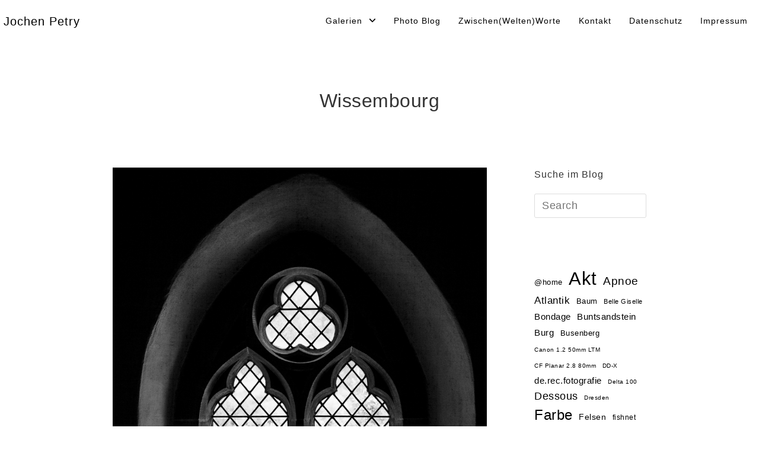

--- FILE ---
content_type: text/html; charset=UTF-8
request_url: https://www.jochen-petry.de/wissembourg/
body_size: 20109
content:

<!DOCTYPE html>
<html class="html" lang="de" itemscope itemtype="https://schema.org/WebSite" itemscope itemtype="http://schema.org/WebPage">
<head>
	<meta charset="UTF-8">
	<link rel="profile" href="http://gmpg.org/xfn/11">

	<title>Wissembourg &#8211; Jochen Petry</title>
<meta name='robots' content='max-image-preview:large' />
<meta name="viewport" content="width=device-width, initial-scale=1"><meta property="og:type" content="article" />
<meta property="og:title" content="Wissembourg" />
<meta property="og:description" content="Elsass-Frankreich" />
<meta property="og:url" content="https://www.jochen-petry.de/wissembourg/" />
<meta property="og:site_name" content="Jochen Petry" />
<meta name="twitter:card" content="summary_large_image" />
<meta name="twitter:title" content="Wissembourg" />
<meta name="twitter:description" content="Elsass-Frankreich" />
<meta name="twitter:site" content="@" />
<meta name="twitter:creator" content="@" />
<!-- Jetpack Site Verification Tags -->
<meta name="google-site-verification" content="Ek7jiOlzNEPtnlqAOX9LeSupW-ewhnb7SvSulYQmyaQ" />
<link rel='dns-prefetch' href='//www.jochen-petry.de' />
<link rel='dns-prefetch' href='//secure.gravatar.com' />
<link rel='dns-prefetch' href='//stats.wp.com' />
<link rel='dns-prefetch' href='//widgets.wp.com' />
<link rel='dns-prefetch' href='//s0.wp.com' />
<link rel='dns-prefetch' href='//0.gravatar.com' />
<link rel='dns-prefetch' href='//1.gravatar.com' />
<link rel='dns-prefetch' href='//2.gravatar.com' />
<link rel='dns-prefetch' href='//jetpack.wordpress.com' />
<link rel='dns-prefetch' href='//public-api.wordpress.com' />
<link rel='preconnect' href='//c0.wp.com' />
<link rel="alternate" type="application/rss+xml" title="Jochen Petry &raquo; Feed" href="https://www.jochen-petry.de/feed/" />
<link rel="alternate" type="application/rss+xml" title="Jochen Petry &raquo; Kommentar-Feed" href="https://www.jochen-petry.de/comments/feed/" />
<link rel="alternate" title="oEmbed (JSON)" type="application/json+oembed" href="https://www.jochen-petry.de/wp-json/oembed/1.0/embed?url=https%3A%2F%2Fwww.jochen-petry.de%2Fwissembourg%2F" />
<link rel="alternate" title="oEmbed (XML)" type="text/xml+oembed" href="https://www.jochen-petry.de/wp-json/oembed/1.0/embed?url=https%3A%2F%2Fwww.jochen-petry.de%2Fwissembourg%2F&#038;format=xml" />
<link rel='stylesheet' id='all-css-cd279c1cd7b24d26695e1a0f1af83f26' href='https://www.jochen-petry.de/wp-content/boost-cache/static/0d94e91d33.min.css' type='text/css' media='all' />
<style id='wp-img-auto-sizes-contain-inline-css'>
img:is([sizes=auto i],[sizes^="auto," i]){contain-intrinsic-size:3000px 1500px}
/*# sourceURL=wp-img-auto-sizes-contain-inline-css */
</style>
<style id='wp-emoji-styles-inline-css'>

	img.wp-smiley, img.emoji {
		display: inline !important;
		border: none !important;
		box-shadow: none !important;
		height: 1em !important;
		width: 1em !important;
		margin: 0 0.07em !important;
		vertical-align: -0.1em !important;
		background: none !important;
		padding: 0 !important;
	}
/*# sourceURL=wp-emoji-styles-inline-css */
</style>
<style id='wp-block-library-inline-css'>
:root{--wp-block-synced-color:#7a00df;--wp-block-synced-color--rgb:122,0,223;--wp-bound-block-color:var(--wp-block-synced-color);--wp-editor-canvas-background:#ddd;--wp-admin-theme-color:#007cba;--wp-admin-theme-color--rgb:0,124,186;--wp-admin-theme-color-darker-10:#006ba1;--wp-admin-theme-color-darker-10--rgb:0,107,160.5;--wp-admin-theme-color-darker-20:#005a87;--wp-admin-theme-color-darker-20--rgb:0,90,135;--wp-admin-border-width-focus:2px}@media (min-resolution:192dpi){:root{--wp-admin-border-width-focus:1.5px}}.wp-element-button{cursor:pointer}:root .has-very-light-gray-background-color{background-color:#eee}:root .has-very-dark-gray-background-color{background-color:#313131}:root .has-very-light-gray-color{color:#eee}:root .has-very-dark-gray-color{color:#313131}:root .has-vivid-green-cyan-to-vivid-cyan-blue-gradient-background{background:linear-gradient(135deg,#00d084,#0693e3)}:root .has-purple-crush-gradient-background{background:linear-gradient(135deg,#34e2e4,#4721fb 50%,#ab1dfe)}:root .has-hazy-dawn-gradient-background{background:linear-gradient(135deg,#faaca8,#dad0ec)}:root .has-subdued-olive-gradient-background{background:linear-gradient(135deg,#fafae1,#67a671)}:root .has-atomic-cream-gradient-background{background:linear-gradient(135deg,#fdd79a,#004a59)}:root .has-nightshade-gradient-background{background:linear-gradient(135deg,#330968,#31cdcf)}:root .has-midnight-gradient-background{background:linear-gradient(135deg,#020381,#2874fc)}:root{--wp--preset--font-size--normal:16px;--wp--preset--font-size--huge:42px}.has-regular-font-size{font-size:1em}.has-larger-font-size{font-size:2.625em}.has-normal-font-size{font-size:var(--wp--preset--font-size--normal)}.has-huge-font-size{font-size:var(--wp--preset--font-size--huge)}.has-text-align-center{text-align:center}.has-text-align-left{text-align:left}.has-text-align-right{text-align:right}.has-fit-text{white-space:nowrap!important}#end-resizable-editor-section{display:none}.aligncenter{clear:both}.items-justified-left{justify-content:flex-start}.items-justified-center{justify-content:center}.items-justified-right{justify-content:flex-end}.items-justified-space-between{justify-content:space-between}.screen-reader-text{border:0;clip-path:inset(50%);height:1px;margin:-1px;overflow:hidden;padding:0;position:absolute;width:1px;word-wrap:normal!important}.screen-reader-text:focus{background-color:#ddd;clip-path:none;color:#444;display:block;font-size:1em;height:auto;left:5px;line-height:normal;padding:15px 23px 14px;text-decoration:none;top:5px;width:auto;z-index:100000}html :where(.has-border-color){border-style:solid}html :where([style*=border-top-color]){border-top-style:solid}html :where([style*=border-right-color]){border-right-style:solid}html :where([style*=border-bottom-color]){border-bottom-style:solid}html :where([style*=border-left-color]){border-left-style:solid}html :where([style*=border-width]){border-style:solid}html :where([style*=border-top-width]){border-top-style:solid}html :where([style*=border-right-width]){border-right-style:solid}html :where([style*=border-bottom-width]){border-bottom-style:solid}html :where([style*=border-left-width]){border-left-style:solid}html :where(img[class*=wp-image-]){height:auto;max-width:100%}:where(figure){margin:0 0 1em}html :where(.is-position-sticky){--wp-admin--admin-bar--position-offset:var(--wp-admin--admin-bar--height,0px)}@media screen and (max-width:600px){html :where(.is-position-sticky){--wp-admin--admin-bar--position-offset:0px}}

/*# sourceURL=wp-block-library-inline-css */
</style><style id='wp-block-tag-cloud-inline-css'>
.wp-block-tag-cloud{box-sizing:border-box}.wp-block-tag-cloud.aligncenter{justify-content:center;text-align:center}.wp-block-tag-cloud a{display:inline-block;margin-right:5px}.wp-block-tag-cloud span{display:inline-block;margin-left:5px;text-decoration:none}:root :where(.wp-block-tag-cloud.is-style-outline){display:flex;flex-wrap:wrap;gap:1ch}:root :where(.wp-block-tag-cloud.is-style-outline a){border:1px solid;font-size:unset!important;margin-right:0;padding:1ch 2ch;text-decoration:none!important}
/*# sourceURL=https://www.jochen-petry.de/wp-includes/blocks/tag-cloud/style.min.css */
</style>
<style id='global-styles-inline-css'>
:root{--wp--preset--aspect-ratio--square: 1;--wp--preset--aspect-ratio--4-3: 4/3;--wp--preset--aspect-ratio--3-4: 3/4;--wp--preset--aspect-ratio--3-2: 3/2;--wp--preset--aspect-ratio--2-3: 2/3;--wp--preset--aspect-ratio--16-9: 16/9;--wp--preset--aspect-ratio--9-16: 9/16;--wp--preset--color--black: #000000;--wp--preset--color--cyan-bluish-gray: #abb8c3;--wp--preset--color--white: #ffffff;--wp--preset--color--pale-pink: #f78da7;--wp--preset--color--vivid-red: #cf2e2e;--wp--preset--color--luminous-vivid-orange: #ff6900;--wp--preset--color--luminous-vivid-amber: #fcb900;--wp--preset--color--light-green-cyan: #7bdcb5;--wp--preset--color--vivid-green-cyan: #00d084;--wp--preset--color--pale-cyan-blue: #8ed1fc;--wp--preset--color--vivid-cyan-blue: #0693e3;--wp--preset--color--vivid-purple: #9b51e0;--wp--preset--gradient--vivid-cyan-blue-to-vivid-purple: linear-gradient(135deg,rgb(6,147,227) 0%,rgb(155,81,224) 100%);--wp--preset--gradient--light-green-cyan-to-vivid-green-cyan: linear-gradient(135deg,rgb(122,220,180) 0%,rgb(0,208,130) 100%);--wp--preset--gradient--luminous-vivid-amber-to-luminous-vivid-orange: linear-gradient(135deg,rgb(252,185,0) 0%,rgb(255,105,0) 100%);--wp--preset--gradient--luminous-vivid-orange-to-vivid-red: linear-gradient(135deg,rgb(255,105,0) 0%,rgb(207,46,46) 100%);--wp--preset--gradient--very-light-gray-to-cyan-bluish-gray: linear-gradient(135deg,rgb(238,238,238) 0%,rgb(169,184,195) 100%);--wp--preset--gradient--cool-to-warm-spectrum: linear-gradient(135deg,rgb(74,234,220) 0%,rgb(151,120,209) 20%,rgb(207,42,186) 40%,rgb(238,44,130) 60%,rgb(251,105,98) 80%,rgb(254,248,76) 100%);--wp--preset--gradient--blush-light-purple: linear-gradient(135deg,rgb(255,206,236) 0%,rgb(152,150,240) 100%);--wp--preset--gradient--blush-bordeaux: linear-gradient(135deg,rgb(254,205,165) 0%,rgb(254,45,45) 50%,rgb(107,0,62) 100%);--wp--preset--gradient--luminous-dusk: linear-gradient(135deg,rgb(255,203,112) 0%,rgb(199,81,192) 50%,rgb(65,88,208) 100%);--wp--preset--gradient--pale-ocean: linear-gradient(135deg,rgb(255,245,203) 0%,rgb(182,227,212) 50%,rgb(51,167,181) 100%);--wp--preset--gradient--electric-grass: linear-gradient(135deg,rgb(202,248,128) 0%,rgb(113,206,126) 100%);--wp--preset--gradient--midnight: linear-gradient(135deg,rgb(2,3,129) 0%,rgb(40,116,252) 100%);--wp--preset--font-size--small: 13px;--wp--preset--font-size--medium: 20px;--wp--preset--font-size--large: 36px;--wp--preset--font-size--x-large: 42px;--wp--preset--spacing--20: 0.44rem;--wp--preset--spacing--30: 0.67rem;--wp--preset--spacing--40: 1rem;--wp--preset--spacing--50: 1.5rem;--wp--preset--spacing--60: 2.25rem;--wp--preset--spacing--70: 3.38rem;--wp--preset--spacing--80: 5.06rem;--wp--preset--shadow--natural: 6px 6px 9px rgba(0, 0, 0, 0.2);--wp--preset--shadow--deep: 12px 12px 50px rgba(0, 0, 0, 0.4);--wp--preset--shadow--sharp: 6px 6px 0px rgba(0, 0, 0, 0.2);--wp--preset--shadow--outlined: 6px 6px 0px -3px rgb(255, 255, 255), 6px 6px rgb(0, 0, 0);--wp--preset--shadow--crisp: 6px 6px 0px rgb(0, 0, 0);}:where(.is-layout-flex){gap: 0.5em;}:where(.is-layout-grid){gap: 0.5em;}body .is-layout-flex{display: flex;}.is-layout-flex{flex-wrap: wrap;align-items: center;}.is-layout-flex > :is(*, div){margin: 0;}body .is-layout-grid{display: grid;}.is-layout-grid > :is(*, div){margin: 0;}:where(.wp-block-columns.is-layout-flex){gap: 2em;}:where(.wp-block-columns.is-layout-grid){gap: 2em;}:where(.wp-block-post-template.is-layout-flex){gap: 1.25em;}:where(.wp-block-post-template.is-layout-grid){gap: 1.25em;}.has-black-color{color: var(--wp--preset--color--black) !important;}.has-cyan-bluish-gray-color{color: var(--wp--preset--color--cyan-bluish-gray) !important;}.has-white-color{color: var(--wp--preset--color--white) !important;}.has-pale-pink-color{color: var(--wp--preset--color--pale-pink) !important;}.has-vivid-red-color{color: var(--wp--preset--color--vivid-red) !important;}.has-luminous-vivid-orange-color{color: var(--wp--preset--color--luminous-vivid-orange) !important;}.has-luminous-vivid-amber-color{color: var(--wp--preset--color--luminous-vivid-amber) !important;}.has-light-green-cyan-color{color: var(--wp--preset--color--light-green-cyan) !important;}.has-vivid-green-cyan-color{color: var(--wp--preset--color--vivid-green-cyan) !important;}.has-pale-cyan-blue-color{color: var(--wp--preset--color--pale-cyan-blue) !important;}.has-vivid-cyan-blue-color{color: var(--wp--preset--color--vivid-cyan-blue) !important;}.has-vivid-purple-color{color: var(--wp--preset--color--vivid-purple) !important;}.has-black-background-color{background-color: var(--wp--preset--color--black) !important;}.has-cyan-bluish-gray-background-color{background-color: var(--wp--preset--color--cyan-bluish-gray) !important;}.has-white-background-color{background-color: var(--wp--preset--color--white) !important;}.has-pale-pink-background-color{background-color: var(--wp--preset--color--pale-pink) !important;}.has-vivid-red-background-color{background-color: var(--wp--preset--color--vivid-red) !important;}.has-luminous-vivid-orange-background-color{background-color: var(--wp--preset--color--luminous-vivid-orange) !important;}.has-luminous-vivid-amber-background-color{background-color: var(--wp--preset--color--luminous-vivid-amber) !important;}.has-light-green-cyan-background-color{background-color: var(--wp--preset--color--light-green-cyan) !important;}.has-vivid-green-cyan-background-color{background-color: var(--wp--preset--color--vivid-green-cyan) !important;}.has-pale-cyan-blue-background-color{background-color: var(--wp--preset--color--pale-cyan-blue) !important;}.has-vivid-cyan-blue-background-color{background-color: var(--wp--preset--color--vivid-cyan-blue) !important;}.has-vivid-purple-background-color{background-color: var(--wp--preset--color--vivid-purple) !important;}.has-black-border-color{border-color: var(--wp--preset--color--black) !important;}.has-cyan-bluish-gray-border-color{border-color: var(--wp--preset--color--cyan-bluish-gray) !important;}.has-white-border-color{border-color: var(--wp--preset--color--white) !important;}.has-pale-pink-border-color{border-color: var(--wp--preset--color--pale-pink) !important;}.has-vivid-red-border-color{border-color: var(--wp--preset--color--vivid-red) !important;}.has-luminous-vivid-orange-border-color{border-color: var(--wp--preset--color--luminous-vivid-orange) !important;}.has-luminous-vivid-amber-border-color{border-color: var(--wp--preset--color--luminous-vivid-amber) !important;}.has-light-green-cyan-border-color{border-color: var(--wp--preset--color--light-green-cyan) !important;}.has-vivid-green-cyan-border-color{border-color: var(--wp--preset--color--vivid-green-cyan) !important;}.has-pale-cyan-blue-border-color{border-color: var(--wp--preset--color--pale-cyan-blue) !important;}.has-vivid-cyan-blue-border-color{border-color: var(--wp--preset--color--vivid-cyan-blue) !important;}.has-vivid-purple-border-color{border-color: var(--wp--preset--color--vivid-purple) !important;}.has-vivid-cyan-blue-to-vivid-purple-gradient-background{background: var(--wp--preset--gradient--vivid-cyan-blue-to-vivid-purple) !important;}.has-light-green-cyan-to-vivid-green-cyan-gradient-background{background: var(--wp--preset--gradient--light-green-cyan-to-vivid-green-cyan) !important;}.has-luminous-vivid-amber-to-luminous-vivid-orange-gradient-background{background: var(--wp--preset--gradient--luminous-vivid-amber-to-luminous-vivid-orange) !important;}.has-luminous-vivid-orange-to-vivid-red-gradient-background{background: var(--wp--preset--gradient--luminous-vivid-orange-to-vivid-red) !important;}.has-very-light-gray-to-cyan-bluish-gray-gradient-background{background: var(--wp--preset--gradient--very-light-gray-to-cyan-bluish-gray) !important;}.has-cool-to-warm-spectrum-gradient-background{background: var(--wp--preset--gradient--cool-to-warm-spectrum) !important;}.has-blush-light-purple-gradient-background{background: var(--wp--preset--gradient--blush-light-purple) !important;}.has-blush-bordeaux-gradient-background{background: var(--wp--preset--gradient--blush-bordeaux) !important;}.has-luminous-dusk-gradient-background{background: var(--wp--preset--gradient--luminous-dusk) !important;}.has-pale-ocean-gradient-background{background: var(--wp--preset--gradient--pale-ocean) !important;}.has-electric-grass-gradient-background{background: var(--wp--preset--gradient--electric-grass) !important;}.has-midnight-gradient-background{background: var(--wp--preset--gradient--midnight) !important;}.has-small-font-size{font-size: var(--wp--preset--font-size--small) !important;}.has-medium-font-size{font-size: var(--wp--preset--font-size--medium) !important;}.has-large-font-size{font-size: var(--wp--preset--font-size--large) !important;}.has-x-large-font-size{font-size: var(--wp--preset--font-size--x-large) !important;}
/*# sourceURL=global-styles-inline-css */
</style>

<style id='classic-theme-styles-inline-css'>
/*! This file is auto-generated */
.wp-block-button__link{color:#fff;background-color:#32373c;border-radius:9999px;box-shadow:none;text-decoration:none;padding:calc(.667em + 2px) calc(1.333em + 2px);font-size:1.125em}.wp-block-file__button{background:#32373c;color:#fff;text-decoration:none}
/*# sourceURL=/wp-includes/css/classic-themes.min.css */
</style>
<link rel='stylesheet' id='dashicons-css' href='https://www.jochen-petry.de/wp-includes/css/dashicons.min.css?ver=6.9' media='all' />
<script data-jetpack-boost="ignore" type="text/javascript" src="https://www.jochen-petry.de/wp-includes/js/jquery/jquery.min.js?ver=3.7.1" id="jquery-core-js"></script>



<!-- OG: 3.3.8 --><link rel="image_src" href="https://www.jochen-petry.de/wp-content/uploads/ngg_featured/20150808_Wissembourg_004.jpg"><meta name="msapplication-TileImage" content="https://www.jochen-petry.de/wp-content/uploads/ngg_featured/20150808_Wissembourg_004.jpg">
<meta property="og:image" content="https://www.jochen-petry.de/wp-content/uploads/ngg_featured/20150808_Wissembourg_004.jpg"><meta property="og:image:secure_url" content="https://www.jochen-petry.de/wp-content/uploads/ngg_featured/20150808_Wissembourg_004.jpg"><meta property="og:image:width" content="1600"><meta property="og:image:height" content="2000"><meta property="og:image:alt" content="Wissembourg"><meta property="og:image:type" content="image/jpeg"><meta property="og:description" content="Elsass-Frankreich"><meta property="og:type" content="article"><meta property="og:locale" content="de"><meta property="og:site_name" content="Jochen Petry"><meta property="og:title" content="Wissembourg"><meta property="og:url" content="https://www.jochen-petry.de/wissembourg/"><meta property="og:updated_time" content="2015-11-23T21:57:47+01:00">
<meta property="article:published_time" content="2015-11-23T20:57:47+00:00"><meta property="article:modified_time" content="2015-11-23T20:57:47+00:00"><meta property="article:author:first_name" content="Jochen"><meta property="article:author:last_name" content="Petry"><meta property="article:author:username" content="Jochen Petry">
<meta property="twitter:partner" content="ogwp"><meta property="twitter:card" content="summary_large_image"><meta property="twitter:image" content="https://www.jochen-petry.de/wp-content/uploads/ngg_featured/20150808_Wissembourg_004.jpg"><meta property="twitter:image:alt" content="Wissembourg"><meta property="twitter:title" content="Wissembourg"><meta property="twitter:description" content="Elsass-Frankreich"><meta property="twitter:url" content="https://www.jochen-petry.de/wissembourg/"><meta property="twitter:label1" content="Reading time"><meta property="twitter:data1" content="Less than a minute">
<meta itemprop="image" content="https://www.jochen-petry.de/wp-content/uploads/ngg_featured/20150808_Wissembourg_004.jpg"><meta itemprop="name" content="Wissembourg"><meta itemprop="description" content="Elsass-Frankreich"><meta itemprop="datePublished" content="2015-11-23"><meta itemprop="dateModified" content="2015-11-23T20:57:47+00:00">
<meta property="profile:first_name" content="Jochen"><meta property="profile:last_name" content="Petry"><meta property="profile:username" content="Jochen Petry">
<!-- /OG -->

<link rel="https://api.w.org/" href="https://www.jochen-petry.de/wp-json/" /><link rel="alternate" title="JSON" type="application/json" href="https://www.jochen-petry.de/wp-json/wp/v2/media/5400" /><link rel="EditURI" type="application/rsd+xml" title="RSD" href="https://www.jochen-petry.de/xmlrpc.php?rsd" />
<meta name="generator" content="WordPress 6.9" />
<link rel="canonical" href="https://www.jochen-petry.de/wissembourg/" />
<link rel='shortlink' href='https://www.jochen-petry.de/?p=5400' />
	<style>img#wpstats{display:none}</style>
		<link id='MediaRSS' rel='alternate' type='application/rss+xml' title='NextGEN Gallery RSS Feed' href='https://www.jochen-petry.de/wp-content/plugins/nextgen-gallery/src/Legacy/xml/media-rss.php' />
<link rel="icon" href="https://www.jochen-petry.de/wp-content/uploads/ngg_featured/cropped-20160301_Polaroid-SX-70_001-e1456958988599-1-32x32.jpg" sizes="32x32" />
<link rel="icon" href="https://www.jochen-petry.de/wp-content/uploads/ngg_featured/cropped-20160301_Polaroid-SX-70_001-e1456958988599-1-192x192.jpg" sizes="192x192" />
<link rel="apple-touch-icon" href="https://www.jochen-petry.de/wp-content/uploads/ngg_featured/cropped-20160301_Polaroid-SX-70_001-e1456958988599-1-180x180.jpg" />
<meta name="msapplication-TileImage" content="https://www.jochen-petry.de/wp-content/uploads/ngg_featured/cropped-20160301_Polaroid-SX-70_001-e1456958988599-1-270x270.jpg" />
		<style type="text/css" id="wp-custom-css">
			.simple-lightbox .sl-prev:hover,.simple-lightbox .sl-next:hover{background:transparent}.boxed-layout #wrap{margin-top:20px;margin-bottom:20px}.widget-title{border:none !important;padding-left:0 !important}/*Mobile*/@media only screen and (max-width:767px){.widget_meta{line-height:30px !important}#footer-widgets .footer-box{padding-left:0;padding-right:0}}		</style>
		<!-- Reactr CSS -->
<style type="text/css">
/* General CSS */a:hover,a.light:hover,.theme-heading .text::before,#top-bar-content >a:hover,#top-bar-social li.reactr-email a:hover,#site-navigation-wrap .dropdown-menu >li >a:hover,#site-header.medium-header #medium-searchform button:hover,.reactr-mobile-menu-icon a:hover,.blog-entry.post .blog-entry-header .entry-title a:hover,.blog-entry.post .blog-entry-readmore a:hover,.blog-entry.thumbnail-entry .blog-entry-category a,ul.meta li a:hover,.dropcap,.single nav.post-navigation .nav-links .title,body .related-post-title a:hover,body #wp-calendar caption,body .contact-info-widget.default i,body .contact-info-widget.big-icons i,body .custom-links-widget .reactr-custom-links li a:hover,body .custom-links-widget .reactr-custom-links li a:hover:before,body .posts-thumbnails-widget li a:hover,body .social-widget li.reactr-email a:hover,.comment-author .comment-meta .comment-reply-link,#respond #cancel-comment-reply-link:hover,#footer-widgets .footer-box a:hover,#footer-bottom a:hover,#footer-bottom #footer-bottom-menu a:hover,.sidr a:hover,.sidr-class-dropdown-toggle:hover,.sidr-class-menu-item-has-children.active >a,.sidr-class-menu-item-has-children.active >a >.sidr-class-dropdown-toggle,input[type=checkbox]:checked:before{color:#000000}input[type="button"],input[type="reset"],input[type="submit"],button[type="submit"],.button,#site-navigation-wrap .dropdown-menu >li.btn >a >span,.thumbnail:hover i,.post-quote-content,.omw-modal .omw-close-modal,body .contact-info-widget.big-icons li:hover i,body div.wpforms-container-full .wpforms-form input[type=submit],body div.wpforms-container-full .wpforms-form button[type=submit],body div.wpforms-container-full .wpforms-form .wpforms-page-button{background-color:#000000}.widget-title{border-color:#000000}blockquote{border-color:#000000}#searchform-dropdown{border-color:#000000}.dropdown-menu .sub-menu{border-color:#000000}.blog-entry.large-entry .blog-entry-readmore a:hover{border-color:#000000}.reactr-newsletter-form-wrap input[type="email"]:focus{border-color:#000000}.social-widget li.reactr-email a:hover{border-color:#000000}#respond #cancel-comment-reply-link:hover{border-color:#000000}body .contact-info-widget.big-icons li:hover i{border-color:#000000}#footer-widgets .reactr-newsletter-form-wrap input[type="email"]:focus{border-color:#000000}input[type="button"]:hover,input[type="reset"]:hover,input[type="submit"]:hover,button[type="submit"]:hover,input[type="button"]:focus,input[type="reset"]:focus,input[type="submit"]:focus,button[type="submit"]:focus,.button:hover,#site-navigation-wrap .dropdown-menu >li.btn >a:hover >span,.post-quote-author,.omw-modal .omw-close-modal:hover,body div.wpforms-container-full .wpforms-form input[type=submit]:hover,body div.wpforms-container-full .wpforms-form button[type=submit]:hover,body div.wpforms-container-full .wpforms-form .wpforms-page-button:hover{background-color:#222222}table th,table td,hr,.content-area,body.content-left-sidebar #content-wrap .content-area,.content-left-sidebar .content-area,#top-bar-wrap,#site-header,#site-header.top-header #search-toggle,.dropdown-menu ul li,.centered-minimal-page-header,.blog-entry.post,.blog-entry.grid-entry .blog-entry-inner,.blog-entry.thumbnail-entry .blog-entry-bottom,.single-post .entry-title,.single .entry-share-wrap .entry-share,.single .entry-share,.single .entry-share ul li a,.single nav.post-navigation,.single nav.post-navigation .nav-links .nav-previous,#author-bio,#author-bio .author-bio-avatar,#author-bio .author-bio-social li a,#related-posts,#comments,.comment-body,#respond #cancel-comment-reply-link,#blog-entries .type-page,.page-numbers a,.page-numbers span:not(.elementor-screen-only),.page-links span,body #wp-calendar caption,body #wp-calendar th,body #wp-calendar tbody,body .contact-info-widget.default i,body .contact-info-widget.big-icons i,body .posts-thumbnails-widget li,body .tagcloud a{border-color:#ffffff}a{color:#000000}a:hover{color:#222222}.boxed-layout #wrap,.boxed-layout .parallax-footer,.boxed-layout .reactr-floating-bar{width:1100px}.boxed-layout{background-color:#fcfcfc}.separate-layout,.has-parallax-footer.separate-layout #main{background-color:#ffffff}.container{width:960px}body .theme-button,body input[type="submit"],body button[type="submit"],body button,body .button,body div.wpforms-container-full .wpforms-form input[type=submit],body div.wpforms-container-full .wpforms-form button[type=submit],body div.wpforms-container-full .wpforms-form .wpforms-page-button{background-color:#000000}body .theme-button:hover,body input[type="submit"]:hover,body button[type="submit"]:hover,body button:hover,body .button:hover,body div.wpforms-container-full .wpforms-form input[type=submit]:hover,body div.wpforms-container-full .wpforms-form input[type=submit]:active,body div.wpforms-container-full .wpforms-form button[type=submit]:hover,body div.wpforms-container-full .wpforms-form button[type=submit]:active,body div.wpforms-container-full .wpforms-form .wpforms-page-button:hover,body div.wpforms-container-full .wpforms-form .wpforms-page-button:active{background-color:#444444}/* Header CSS */#site-logo #site-logo-inner,.reactr-social-menu .social-menu-inner,#site-header.full_screen-header .menu-bar-inner,.after-header-content .after-header-content-inner{height:24px}#site-navigation-wrap .dropdown-menu >li >a,.reactr-mobile-menu-icon a,.after-header-content-inner >a{line-height:24px}#site-header{border-color:#dddddd}#site-header-inner{padding:24px 4px 50px 6px}@media (max-width:480px){#site-header-inner{padding:40px 0 40px 0}}#site-header.has-header-media .overlay-header-media{background-color:rgba(0,0,0,0.5)}/* Menu CSS */.effect-one #site-navigation-wrap .dropdown-menu >li >a.menu-link >span:after,.effect-three #site-navigation-wrap .dropdown-menu >li >a.menu-link >span:after,.effect-five #site-navigation-wrap .dropdown-menu >li >a.menu-link >span:before,.effect-five #site-navigation-wrap .dropdown-menu >li >a.menu-link >span:after,.effect-nine #site-navigation-wrap .dropdown-menu >li >a.menu-link >span:before,.effect-nine #site-navigation-wrap .dropdown-menu >li >a.menu-link >span:after{background-color:#cccccc}.effect-four #site-navigation-wrap .dropdown-menu >li >a.menu-link >span:before,.effect-four #site-navigation-wrap .dropdown-menu >li >a.menu-link >span:after,.effect-seven #site-navigation-wrap .dropdown-menu >li >a.menu-link:hover >span:after,.effect-seven #site-navigation-wrap .dropdown-menu >li.sfHover >a.menu-link >span:after{color:#cccccc}.effect-seven #site-navigation-wrap .dropdown-menu >li >a.menu-link:hover >span:after,.effect-seven #site-navigation-wrap .dropdown-menu >li.sfHover >a.menu-link >span:after{text-shadow:10px 0 #cccccc,-10px 0 #cccccc}#site-navigation-wrap .dropdown-menu >li >a,.reactr-mobile-menu-icon a,#searchform-header-replace-close{color:#000000}#site-navigation-wrap .dropdown-menu >li >a:hover,.reactr-mobile-menu-icon a:hover,#searchform-header-replace-close:hover{color:#444444}#site-navigation-wrap .dropdown-menu >.current-menu-item >a,#site-navigation-wrap .dropdown-menu >.current-menu-ancestor >a,#site-navigation-wrap .dropdown-menu >.current-menu-item >a:hover,#site-navigation-wrap .dropdown-menu >.current-menu-ancestor >a:hover{color:#000000}.dropdown-menu .sub-menu{min-width:120px}.dropdown-menu .sub-menu,#searchform-dropdown,.current-shop-items-dropdown{border-color:#888888}.dropdown-menu ul li a.menu-link{color:#444444}.dropdown-menu ul li a.menu-link:hover{color:#000000}.reactr-social-menu ul li a,.reactr-social-menu .colored ul li a,.reactr-social-menu .minimal ul li a,.reactr-social-menu .dark ul li a{font-size:10px}.reactr-social-menu ul li a{padding:0}.reactr-social-menu ul li a{margin:0 3px 0 3px}/* Body CSS */.single-post.content-max-width #content{max-width:960px;margin-left:auto;margin-right:auto}#main #content-wrap,.separate-layout #main #content-wrap{padding-top:60px;padding-bottom:60px}@media (max-width:768px){#main #content-wrap,.separate-layout #main #content-wrap{padding-top:50px;padding-bottom:50px}}.page-header,.has-transparent-header .page-header{padding:50px 0 0 0}.page-numbers a,.page-numbers span:not(.elementor-screen-only),.page-links span{font-size:13px}/* Sidebar and Footer CSS */.sidebar-container .reactr-widget-recent-posts-li,.sidebar-container .widget_categories li,.sidebar-container .widget_recent_entries li,.sidebar-container .widget_archive li,.sidebar-container .widget_recent_comments li,.sidebar-container .widget-recent-posts-icons li,.sidebar-container .widget_nav_menu li{border-color:#ffffff}.sidebar-container a:not(.button){color:#000000}.sidebar-container a:not(.button):hover,.sidebar-container a:not(.button):active,.sidebar-container a:not(.button):focus{color:#444444}.widget-title{border-color:#000000}#footer-widgets{padding:100px 0 50px 0}#footer-widgets{background-color:#ffffff}#footer-widgets li,#footer-widgets #wp-calendar caption,#footer-widgets #wp-calendar th,#footer-widgets #wp-calendar tbody,#footer-widgets .contact-info-widget i,#footer-widgets .reactr-newsletter-form-wrap input[type="email"],#footer-widgets .posts-thumbnails-widget li,#footer-widgets .social-widget li a{border-color:rgba(85,85,85,0)}#footer-widgets .footer-box a,#footer-widgets a{color:#000000}#footer-widgets .footer-box a:hover,#footer-widgets a:hover{color:#444444}#footer-bottom{padding:20px 0 30px 0}#footer-bottom{background-color:#ffffff}#footer-bottom a,#footer-bottom #footer-bottom-menu a{color:#000000}#footer-bottom a:hover,#footer-bottom #footer-bottom-menu a:hover{color:#444444}/* Side Panel CSS */#side-panel-wrap #side-panel-content{padding:20px 30px 30px 30px}@media (max-width:neverpx){li.side-panel-li,#side-panel-wrap,.reactr-mobile-menu-icon a.side-panel-btn{display:none !important}}@media (max-width:neverpx){.side-panel-title-btn{display:none !important}}/* Sticky Header CSS */.is-sticky #site-header.shrink-header #site-logo #site-logo-inner,.is-sticky #site-header.shrink-header .reactr-social-menu .social-menu-inner,.is-sticky #site-header.shrink-header.full_screen-header .menu-bar-inner,.after-header-content .after-header-content-inner{height:36px}.is-sticky #site-header.shrink-header #site-navigation-wrap .dropdown-menu >li >a,.is-sticky #site-header.shrink-header .reactr-mobile-menu-icon a,.after-header-content .after-header-content-inner >a,.after-header-content .after-header-content-inner >div >a{line-height:36px}.is-sticky #site-header,.reactr-sticky-top-bar-holder.is-sticky #top-bar-wrap,.is-sticky .header-top{opacity:1}/* Typography CSS */body{color:#000000;font-family:Verdana,Geneva,sans-serif;font-size:16px;font-weight:400;line-height:1.6;letter-spacing:.5px}@media (max-width:768px){body{font-size:18px;line-height:1.5}}@media (max-width:480px){body{font-size:18px;line-height:1.5}}h1,h2,h3,h4,h5,h6,.theme-heading,.widget-title,.reactr-widget-recent-posts-title,.comment-reply-title,.entry-title,.sidebar-box .widget-title{font-family:Verdana,Geneva,sans-serif;font-weight:400;text-transform:none}@media (max-width:768px){h1,h2,h3,h4,h5,h6,.theme-heading,.widget-title,.reactr-widget-recent-posts-title,.comment-reply-title,.entry-title,.sidebar-box .widget-title{line-height:1.4}}@media (max-width:480px){h1,h2,h3,h4,h5,h6,.theme-heading,.widget-title,.reactr-widget-recent-posts-title,.comment-reply-title,.entry-title,.sidebar-box .widget-title{line-height:1.4}}h1{font-family:Verdana,Geneva,sans-serif;font-size:20px;text-transform:none}@media (max-width:768px){h1{font-size:24px;line-height:1.4}}@media (max-width:480px){h1{font-size:24px;line-height:1.4}}h2{font-family:Verdana,Geneva,sans-serif;font-size:18px;text-transform:none}@media (max-width:768px){h2{font-size:20px;line-height:1.4}}@media (max-width:480px){h2{font-size:20px;line-height:1.4}}h3{font-family:Verdana,Geneva,sans-serif;font-size:16px;text-transform:none}@media (max-width:768px){h3{font-size:18px;line-height:1.4}}@media (max-width:480px){h3{font-size:18px;line-height:1.4}}h4{font-family:Verdana,Geneva,sans-serif;font-size:15px;text-transform:none}@media (max-width:768px){h4{font-size:17px;line-height:1.4}}@media (max-width:480px){h4{font-size:17px;line-height:1.4}}#site-logo a.site-logo-text,#site-logo a.site-logo-text:hover,#site-logo a.site-logo-text:focus,#site-logo a.site-logo-text:active,.middle-site-logo a,.middle-site-logo a:hover,.middle-site-logo a:focus,.middle-site-logo a:active{color:#000000;font-size:20px;font-weight:400;text-transform:none;letter-spacing:1px}@media (max-width:768px){#site-logo a.site-logo-text,#site-logo a.site-logo-text:hover,#site-logo a.site-logo-text:focus,#site-logo a.site-logo-text:active,.middle-site-logo a,.middle-site-logo a:hover,.middle-site-logo a:focus,.middle-site-logo a:active{font-size:24px;line-height:1.8}}@media (max-width:480px){#site-logo a.site-logo-text,#site-logo a.site-logo-text:hover,#site-logo a.site-logo-text:focus,#site-logo a.site-logo-text:active,.middle-site-logo a,.middle-site-logo a:hover,.middle-site-logo a:focus,.middle-site-logo a:active{font-size:24px;line-height:1.8}}#site-description h2,#site-header.top-header #site-logo #site-description h2{color:#424242;text-transform:none}@media (max-width:768px){#site-description h2,#site-header.top-header #site-logo #site-description h2{font-size:12px;line-height:1.8}}@media (max-width:480px){#site-description h2,#site-header.top-header #site-logo #site-description h2{font-size:12px;line-height:1.8}}#top-bar-content,#top-bar-social-alt{text-transform:none}@media (max-width:768px){#top-bar-content,#top-bar-social-alt{font-size:12px;line-height:1.8}}@media (max-width:480px){#top-bar-content,#top-bar-social-alt{font-size:12px;line-height:1.8}}#site-navigation-wrap .dropdown-menu >li >a,#site-header.full_screen-header .fs-dropdown-menu >li >a,#site-header.top-header #site-navigation-wrap .dropdown-menu >li >a,#site-header.center-header #site-navigation-wrap .dropdown-menu >li >a,#site-header.medium-header #site-navigation-wrap .dropdown-menu >li >a,.reactr-mobile-menu-icon a{font-size:13.5px;font-weight:400;text-transform:none;letter-spacing:1px}@media (max-width:768px){#site-navigation-wrap .dropdown-menu >li >a,#site-header.full_screen-header .fs-dropdown-menu >li >a,#site-header.top-header #site-navigation-wrap .dropdown-menu >li >a,#site-header.center-header #site-navigation-wrap .dropdown-menu >li >a,#site-header.medium-header #site-navigation-wrap .dropdown-menu >li >a,.reactr-mobile-menu-icon a{font-size:13px;letter-spacing:.6px}}@media (max-width:480px){#site-navigation-wrap .dropdown-menu >li >a,#site-header.full_screen-header .fs-dropdown-menu >li >a,#site-header.top-header #site-navigation-wrap .dropdown-menu >li >a,#site-header.center-header #site-navigation-wrap .dropdown-menu >li >a,#site-header.medium-header #site-navigation-wrap .dropdown-menu >li >a,.reactr-mobile-menu-icon a{font-size:13px;letter-spacing:.6px}}.dropdown-menu ul li a.menu-link,#site-header.full_screen-header .fs-dropdown-menu ul.sub-menu li a{text-transform:none}@media (max-width:768px){.dropdown-menu ul li a.menu-link,#site-header.full_screen-header .fs-dropdown-menu ul.sub-menu li a{font-size:12px;line-height:1.2;letter-spacing:.6px}}@media (max-width:480px){.dropdown-menu ul li a.menu-link,#site-header.full_screen-header .fs-dropdown-menu ul.sub-menu li a{font-size:12px;line-height:1.2;letter-spacing:.6px}}.sidr-class-dropdown-menu li a,a.sidr-class-toggle-sidr-close,#mobile-dropdown ul li a,body #mobile-fullscreen ul li a{text-transform:none}@media (max-width:768px){.sidr-class-dropdown-menu li a,a.sidr-class-toggle-sidr-close,#mobile-dropdown ul li a,body #mobile-fullscreen ul li a{font-size:15px;line-height:1}}@media (max-width:480px){.sidr-class-dropdown-menu li a,a.sidr-class-toggle-sidr-close,#mobile-dropdown ul li a,body #mobile-fullscreen ul li a{font-size:15px;line-height:1}}.page-header .page-header-title,.page-header.background-image-page-header .page-header-title{font-family:Verdana,Geneva,sans-serif}@media (max-width:768px){.page-header .page-header-title,.page-header.background-image-page-header .page-header-title{font-size:32px;line-height:1.4}}@media (max-width:480px){.page-header .page-header-title,.page-header.background-image-page-header .page-header-title{font-size:32px;line-height:1.4}}@media (max-width:768px){.overlay-blog-entry-date{font-size:16px;line-height:1.8}}@media (max-width:480px){.overlay-blog-entry-date{font-size:16px;line-height:1.8}}.blog-entry.post .blog-entry-header .entry-title a{font-family:Verdana,Geneva,sans-serif;font-size:20px;font-weight:400;text-transform:none}@media (max-width:768px){.blog-entry.post .blog-entry-header .entry-title a{font-size:24px;line-height:1.4}}@media (max-width:480px){.blog-entry.post .blog-entry-header .entry-title a{font-size:24px;line-height:1.4}}.single-post .page-header .page-header-title,.single-post .page-header.background-image-page-header .page-header-title{font-size:20px}@media (max-width:768px){.single-post .page-header .page-header-title,.single-post .page-header.background-image-page-header .page-header-title{font-size:20px;line-height:1.4;letter-spacing:.6px}}@media (max-width:480px){.single-post .page-header .page-header-title,.single-post .page-header.background-image-page-header .page-header-title{font-size:20px;line-height:1.4;letter-spacing:.6px}}.single-post .entry-title{font-size:24px;text-transform:none}@media (max-width:768px){.single-post .entry-title{font-size:24px;line-height:1.4;letter-spacing:.6px}}@media (max-width:480px){.single-post .entry-title{font-size:24px;line-height:1.4;letter-spacing:.6px}}@media (max-width:768px){.site-breadcrumbs{font-size:13px}}@media (max-width:480px){.site-breadcrumbs{font-size:13px}}.sidebar-box .widget-title{font-size:16px;font-weight:400;line-height:1.5}@media (max-width:768px){.sidebar-box .widget-title{font-size:16px;line-height:1;letter-spacing:1px}}@media (max-width:480px){.sidebar-box .widget-title{font-size:16px;line-height:1;letter-spacing:1px}}.sidebar-box,.sidebar-container input[type="text"],.sidebar-container ::placeholder,.sidebar-container select{font-size:18px;line-height:1.5;letter-spacing:.5px}@media (max-width:768px){.sidebar-box,.sidebar-container input[type="text"],.sidebar-container ::placeholder,.sidebar-container select{font-size:18px;line-height:1.5;letter-spacing:.5px}}@media (max-width:480px){.sidebar-box,.sidebar-container input[type="text"],.sidebar-container ::placeholder,.sidebar-container select{font-size:18px;line-height:1.5;letter-spacing:.5px}}#footer-widgets .footer-box .widget-title{color:#000000;font-size:16px;line-height:1.5}@media (max-width:768px){#footer-widgets .footer-box .widget-title{font-size:16px;line-height:1;letter-spacing:1px}}@media (max-width:480px){#footer-widgets .footer-box .widget-title{font-size:16px;line-height:1;letter-spacing:1px}}.footer-box,#footer-widgets ::placeholder,#footer-widgets select{color:#444444;font-size:16px;text-transform:none;line-height:1.5;letter-spacing:.5px}@media (max-width:768px){.footer-box,#footer-widgets ::placeholder,#footer-widgets select{font-size:16px;line-height:1.5;letter-spacing:.5px}}@media (max-width:480px){.footer-box,#footer-widgets ::placeholder,#footer-widgets select{font-size:16px;line-height:1.5;letter-spacing:.5px}}#footer-bottom #copyright{color:#444444}@media (max-width:768px){#footer-bottom #copyright{font-size:12px;line-height:1}}@media (max-width:480px){#footer-bottom #copyright{font-size:12px;line-height:1}}#footer-bottom #footer-bottom-menu{color:#000000}@media (max-width:768px){#footer-bottom #footer-bottom-menu{font-size:12px;line-height:1}}@media (max-width:480px){#footer-bottom #footer-bottom-menu{font-size:12px;line-height:1}}
</style></head>

<body class="attachment wp-singular attachment-template-default single single-attachment postid-5400 attachmentid-5400 attachment-jpeg wp-embed-responsive wp-theme-photocrati reactr-theme sidebar-mobile separate-layout no-header-border default-breakpoint has-sidebar content-right-sidebar has-fixed-footer pagination-center reactr-sp-right">

	
	<div id="outer-wrap" class="site clr">

		
		<div id="wrap" class="clr">

			
			
<header id="site-header" class="minimal-header has-social clr fixed-scroll shrink-header" data-height="54" itemscope="itemscope" itemtype="http://schema.org/WPHeader">
	
	
		
		<div id="site-header-inner" class="clr">

			
			

<div id="site-logo" class="clr" itemscope itemtype="http://schema.org/Brand">

	
	<div id="site-logo-inner" class="clr">

		
		
			<a href="https://www.jochen-petry.de/" rel="home" class="site-title site-logo-text">Jochen Petry</a>

		
	</div><!-- #site-logo-inner -->

	
	
</div><!-- #site-logo -->


<div class="reactr-social-menu clr social-with-style">

	<div class="social-menu-inner clr minimal">

		<ul>

			
		</ul>

	</div>

</div>		<div id="site-navigation-wrap" class="clr">
	
		
		
		<nav id="site-navigation" class="navigation main-navigation clr" itemscope="itemscope" itemtype="http://schema.org/SiteNavigationElement">

			<ul id="menu-home" class="main-menu dropdown-menu sf-menu"><li id="menu-item-96" class="menu-item menu-item-type-post_type menu-item-object-page menu-item-has-children dropdown menu-item-96"><a href="https://www.jochen-petry.de/portfolio/" class="menu-link"><span class="text-wrap">Galerien <span class="nav-arrow fas fa-angle-down"></span></span></a>
<ul class="sub-menu">
	<li id="menu-item-9951" class="menu-item menu-item-type-post_type menu-item-object-page menu-item-9951"><a href="https://www.jochen-petry.de/portfolio/landscape/" class="menu-link"><span class="text-wrap">Landscape</span></a></li>	<li id="menu-item-9953" class="menu-item menu-item-type-post_type menu-item-object-page menu-item-9953"><a href="https://www.jochen-petry.de/portfolio/seascape/" class="menu-link"><span class="text-wrap">Seascape</span></a></li>	<li id="menu-item-9950" class="menu-item menu-item-type-post_type menu-item-object-page menu-item-9950"><a href="https://www.jochen-petry.de/portfolio/cityscape/" class="menu-link"><span class="text-wrap">Cityscape</span></a></li>	<li id="menu-item-9954" class="menu-item menu-item-type-post_type menu-item-object-page menu-item-9954"><a href="https://www.jochen-petry.de/portfolio/street/" class="menu-link"><span class="text-wrap">Street</span></a></li>	<li id="menu-item-111" class="menu-item menu-item-type-post_type menu-item-object-page menu-item-111"><a href="https://www.jochen-petry.de/portfolio/portrait/" class="menu-link"><span class="text-wrap">Portrait</span></a></li>	<li id="menu-item-431" class="menu-item menu-item-type-post_type menu-item-object-page menu-item-431"><a href="https://www.jochen-petry.de/portfolio/girls/" class="menu-link"><span class="text-wrap">Girls</span></a></li>	<li id="menu-item-4593" class="menu-item menu-item-type-post_type menu-item-object-page menu-item-4593"><a href="https://www.jochen-petry.de/portfolio/bondage/" class="menu-link"><span class="text-wrap">Bondage</span></a></li>	<li id="menu-item-4679" class="menu-item menu-item-type-post_type menu-item-object-page menu-item-4679"><a href="https://www.jochen-petry.de/portfolio/akt/" class="menu-link"><span class="text-wrap">Akt</span></a></li>	<li id="menu-item-4756" class="menu-item menu-item-type-post_type menu-item-object-page menu-item-4756"><a href="https://www.jochen-petry.de/portfolio/akt-und-natur/" class="menu-link"><span class="text-wrap">Akt und Natur</span></a></li>	<li id="menu-item-8869" class="menu-item menu-item-type-post_type menu-item-object-page menu-item-8869"><a href="https://www.jochen-petry.de/portfolio/home/" class="menu-link"><span class="text-wrap">@home</span></a></li>	<li id="menu-item-8211" class="menu-item menu-item-type-post_type menu-item-object-page menu-item-8211"><a href="https://www.jochen-petry.de/portfolio/nixen-nymphen-mermaids/" class="menu-link"><span class="text-wrap">Nixen &#038; Nymphen</span></a></li>	<li id="menu-item-215" class="menu-item menu-item-type-post_type menu-item-object-page menu-item-215"><a href="https://www.jochen-petry.de/portfolio/unterwasser/" class="menu-link"><span class="text-wrap">Unterwasser</span></a></li>	<li id="menu-item-6634" class="menu-item menu-item-type-post_type menu-item-object-page menu-item-6634"><a href="https://www.jochen-petry.de/portfolio/wracks/" class="menu-link"><span class="text-wrap">Wracks</span></a></li>	<li id="menu-item-112" class="menu-item menu-item-type-post_type menu-item-object-page menu-item-112"><a href="https://www.jochen-petry.de/portfolio/nacht/" class="menu-link"><span class="text-wrap">Nacht</span></a></li></ul>
</li><li id="menu-item-110" class="menu-item menu-item-type-post_type menu-item-object-page current_page_parent menu-item-110"><a title="Aktuelle Bilder" href="https://www.jochen-petry.de/aktuelles/" class="menu-link"><span class="text-wrap">Photo Blog</span></a></li><li id="menu-item-7766" class="menu-item menu-item-type-taxonomy menu-item-object-category menu-item-7766"><a href="https://www.jochen-petry.de/category/zwischenweltenworte/" class="menu-link"><span class="text-wrap">Zwischen(Welten)Worte</span></a></li><li id="menu-item-56" class="menu-item menu-item-type-post_type menu-item-object-page menu-item-56"><a href="https://www.jochen-petry.de/kontakt/" class="menu-link"><span class="text-wrap">Kontakt</span></a></li><li id="menu-item-10999" class="menu-item menu-item-type-post_type menu-item-object-page menu-item-10999"><a href="https://www.jochen-petry.de/datenschutz/" class="menu-link"><span class="text-wrap">Datenschutz</span></a></li><li id="menu-item-18" class="menu-item menu-item-type-post_type menu-item-object-page menu-item-18"><a href="https://www.jochen-petry.de/impressum/" class="menu-link"><span class="text-wrap">Impressum</span></a></li></ul>
		</nav><!-- #site-navigation -->

		
		
			</div><!-- #site-navigation-wrap -->
	
	

			
	<div class="reactr-mobile-menu-icon clr mobile-right">

		
		
		
		<a href="#" class="mobile-menu">
							<i class="fas fa-bars"></i>
					</a>

		
		
		
	</div><!-- #reactr-mobile-menu-navbar -->


		</div><!-- #site-header-inner -->

		
		
	
	
</header><!-- #site-header -->


						
			<main id="main" class="site-main clr" >

				

<header class="page-header centered-minimal-page-header">

	
	<div class="container clr page-header-inner">

		
			<h1 class="page-header-title clr" itemprop="headline">Wissembourg</h1>

			
		
		
	</div><!-- .page-header-inner -->

	
	
</header><!-- .page-header -->


	
	<div id="content-wrap" class="container clr">

		
		<div id="primary" class="content-area clr">

			
			<div id="content" class="site-content">

				
									
					<article class="image-attachment post-5400 attachment type-attachment status-inherit hentry entry">
						<p><img width="1600" height="2000" src="https://www.jochen-petry.de/wp-content/uploads/ngg_featured/20150808_Wissembourg_004.jpg" class="attachment-full size-full" alt="" decoding="async" fetchpriority="high" srcset="https://www.jochen-petry.de/wp-content/uploads/ngg_featured/20150808_Wissembourg_004.jpg 1600w, https://www.jochen-petry.de/wp-content/uploads/ngg_featured/20150808_Wissembourg_004-240x300.jpg 240w, https://www.jochen-petry.de/wp-content/uploads/ngg_featured/20150808_Wissembourg_004-960x1200.jpg 960w" sizes="(max-width: 1600px) 100vw, 1600px" /></p>
						<div class="entry clr">
							<p>Elsass-Frankreich</p>
													</div><!-- .entry -->
					</article><!-- #post -->

				
				
			</div><!-- #content -->

			
		</div><!-- #primary -->

		

<aside id="right-sidebar" class="sidebar-container widget-area sidebar-primary" itemscope="itemscope" itemtype="http://schema.org/WPSideBar">

	
	<div id="right-sidebar-inner" class="clr">

		<div id="search-2" class="sidebar-box widget_search clr"><h4 class="widget-title">Suche im Blog</h4>
<form method="get" class="searchform" id="searchform" action="https://www.jochen-petry.de/">
	<input type="text" class="field" name="s" id="s" placeholder="Search">
	</form></div><div id="block-3" class="sidebar-box widget_block widget_tag_cloud clr"><p class="is-style-default wp-block-tag-cloud"><a href="https://www.jochen-petry.de/tag/home/" class="tag-cloud-link tag-link-541 tag-link-position-1" style="font-size: 10.094736842105pt;" aria-label="@home (22 Einträge)">@home</a>
<a href="https://www.jochen-petry.de/tag/akt/" class="tag-cloud-link tag-link-316 tag-link-position-2" style="font-size: 23.136842105263pt;" aria-label="Akt (345 Einträge)">Akt</a>
<a href="https://www.jochen-petry.de/tag/apnoe/" class="tag-cloud-link tag-link-296 tag-link-position-3" style="font-size: 14.073684210526pt;" aria-label="Apnoe (51 Einträge)">Apnoe</a>
<a href="https://www.jochen-petry.de/tag/atlantik/" class="tag-cloud-link tag-link-1078 tag-link-position-4" style="font-size: 12.747368421053pt;" aria-label="Atlantik (39 Einträge)">Atlantik</a>
<a href="https://www.jochen-petry.de/tag/baum/" class="tag-cloud-link tag-link-1166 tag-link-position-5" style="font-size: 10.094736842105pt;" aria-label="Baum (22 Einträge)">Baum</a>
<a href="https://www.jochen-petry.de/tag/belle-giselle/" class="tag-cloud-link tag-link-1263 tag-link-position-6" style="font-size: 8.3263157894737pt;" aria-label="Belle Giselle (15 Einträge)">Belle Giselle</a>
<a href="https://www.jochen-petry.de/tag/bondage/" class="tag-cloud-link tag-link-318 tag-link-position-7" style="font-size: 11.2pt;" aria-label="Bondage (28 Einträge)">Bondage</a>
<a href="https://www.jochen-petry.de/tag/buntsandstein/" class="tag-cloud-link tag-link-806 tag-link-position-8" style="font-size: 11.531578947368pt;" aria-label="Buntsandstein (30 Einträge)">Buntsandstein</a>
<a href="https://www.jochen-petry.de/tag/burg/" class="tag-cloud-link tag-link-150 tag-link-position-9" style="font-size: 11.2pt;" aria-label="Burg (28 Einträge)">Burg</a>
<a href="https://www.jochen-petry.de/tag/busenberg/" class="tag-cloud-link tag-link-810 tag-link-position-10" style="font-size: 9.4315789473684pt;" aria-label="Busenberg (19 Einträge)">Busenberg</a>
<a href="https://www.jochen-petry.de/tag/canon-1-2-50mm-ltm/" class="tag-cloud-link tag-link-1323 tag-link-position-11" style="font-size: 7.7736842105263pt;" aria-label="Canon 1.2 50mm LTM (13 Einträge)">Canon 1.2 50mm LTM</a>
<a href="https://www.jochen-petry.de/tag/cf-planar-2-8-80mm/" class="tag-cloud-link tag-link-1383 tag-link-position-12" style="font-size: 7.7736842105263pt;" aria-label="CF Planar 2.8 80mm (13 Einträge)">CF Planar 2.8 80mm</a>
<a href="https://www.jochen-petry.de/tag/dd-x/" class="tag-cloud-link tag-link-1382 tag-link-position-13" style="font-size: 7.3315789473684pt;" aria-label="DD-X (12 Einträge)">DD-X</a>
<a href="https://www.jochen-petry.de/tag/de-rec-fotografie/" class="tag-cloud-link tag-link-333 tag-link-position-14" style="font-size: 11.531578947368pt;" aria-label="de.rec.fotografie (30 Einträge)">de.rec.fotografie</a>
<a href="https://www.jochen-petry.de/tag/delta-100/" class="tag-cloud-link tag-link-1384 tag-link-position-15" style="font-size: 7.3315789473684pt;" aria-label="Delta 100 (12 Einträge)">Delta 100</a>
<a href="https://www.jochen-petry.de/tag/dessous/" class="tag-cloud-link tag-link-543 tag-link-position-16" style="font-size: 13.631578947368pt;" aria-label="Dessous (47 Einträge)">Dessous</a>
<a href="https://www.jochen-petry.de/tag/dresden/" class="tag-cloud-link tag-link-486 tag-link-position-17" style="font-size: 7.7736842105263pt;" aria-label="Dresden (13 Einträge)">Dresden</a>
<a href="https://www.jochen-petry.de/tag/farbe/" class="tag-cloud-link tag-link-315 tag-link-position-18" style="font-size: 18.052631578947pt;" aria-label="Farbe (118 Einträge)">Farbe</a>
<a href="https://www.jochen-petry.de/tag/felsen/" class="tag-cloud-link tag-link-1167 tag-link-position-19" style="font-size: 10.868421052632pt;" aria-label="Felsen (26 Einträge)">Felsen</a>
<a href="https://www.jochen-petry.de/tag/fishnet/" class="tag-cloud-link tag-link-1117 tag-link-position-20" style="font-size: 8.9894736842105pt;" aria-label="fishnet (17 Einträge)">fishnet</a>
<a href="https://www.jochen-petry.de/tag/floh/" class="tag-cloud-link tag-link-996 tag-link-position-21" style="font-size: 10.094736842105pt;" aria-label="Floh (22 Einträge)">Floh</a>
<a href="https://www.jochen-petry.de/tag/flora/" class="tag-cloud-link tag-link-1294 tag-link-position-22" style="font-size: 10.094736842105pt;" aria-label="Flora (22 Einträge)">Flora</a>
<a href="https://www.jochen-petry.de/tag/fruhling/" class="tag-cloud-link tag-link-35 tag-link-position-23" style="font-size: 17.721052631579pt;" aria-label="Frühling (111 Einträge)">Frühling</a>
<a href="https://www.jochen-petry.de/tag/gothic/" class="tag-cloud-link tag-link-322 tag-link-position-24" style="font-size: 16.394736842105pt;" aria-label="Gothic (84 Einträge)">Gothic</a>
<a href="https://www.jochen-petry.de/tag/hemmoor/" class="tag-cloud-link tag-link-261 tag-link-position-25" style="font-size: 11.531578947368pt;" aria-label="Hemmoor (30 Einträge)">Hemmoor</a>
<a href="https://www.jochen-petry.de/tag/herbst/" class="tag-cloud-link tag-link-332 tag-link-position-26" style="font-size: 19.268421052632pt;" aria-label="Herbst (153 Einträge)">Herbst</a>
<a href="https://www.jochen-petry.de/tag/himmel/" class="tag-cloud-link tag-link-1090 tag-link-position-27" style="font-size: 7.3315789473684pt;" aria-label="Himmel (12 Einträge)">Himmel</a>
<a href="https://www.jochen-petry.de/tag/ilford/" class="tag-cloud-link tag-link-1381 tag-link-position-28" style="font-size: 7.7736842105263pt;" aria-label="Ilford (13 Einträge)">Ilford</a>
<a href="https://www.jochen-petry.de/tag/infrared/" class="tag-cloud-link tag-link-1235 tag-link-position-29" style="font-size: 10.647368421053pt;" aria-label="infrared (25 Einträge)">infrared</a>
<a href="https://www.jochen-petry.de/tag/infrarot/" class="tag-cloud-link tag-link-591 tag-link-position-30" style="font-size: 13.852631578947pt;" aria-label="Infrarot (49 Einträge)">Infrarot</a>
<a href="https://www.jochen-petry.de/tag/instax/" class="tag-cloud-link tag-link-570 tag-link-position-31" style="font-size: 12.968421052632pt;" aria-label="Instax (41 Einträge)">Instax</a>
<a href="https://www.jochen-petry.de/tag/instax-wide/" class="tag-cloud-link tag-link-1321 tag-link-position-32" style="font-size: 10.094736842105pt;" aria-label="Instax Wide (22 Einträge)">Instax Wide</a>
<a href="https://www.jochen-petry.de/tag/instax-wide-monochrome/" class="tag-cloud-link tag-link-1274 tag-link-position-33" style="font-size: 10.536842105263pt;" aria-label="Instax Wide Monochrome (24 Einträge)">Instax Wide Monochrome</a>
<a href="https://www.jochen-petry.de/tag/ir/" class="tag-cloud-link tag-link-251 tag-link-position-34" style="font-size: 13.963157894737pt;" aria-label="IR (50 Einträge)">IR</a>
<a href="https://www.jochen-petry.de/tag/iuoa/" class="tag-cloud-link tag-link-373 tag-link-position-35" style="font-size: 13.742105263158pt;" aria-label="IUOA (48 Einträge)">IUOA</a>
<a href="https://www.jochen-petry.de/tag/kaiserslautern/" class="tag-cloud-link tag-link-321 tag-link-position-36" style="font-size: 13.631578947368pt;" aria-label="Kaiserslautern (47 Einträge)">Kaiserslautern</a>
<a href="https://www.jochen-petry.de/tag/karlstal/" class="tag-cloud-link tag-link-326 tag-link-position-37" style="font-size: 10.536842105263pt;" aria-label="Karlstal (24 Einträge)">Karlstal</a>
<a href="https://www.jochen-petry.de/tag/korsett/" class="tag-cloud-link tag-link-769 tag-link-position-38" style="font-size: 7pt;" aria-label="Korsett (11 Einträge)">Korsett</a>
<a href="https://www.jochen-petry.de/tag/kreidesee/" class="tag-cloud-link tag-link-319 tag-link-position-39" style="font-size: 12.415789473684pt;" aria-label="Kreidesee (36 Einträge)">Kreidesee</a>
<a href="https://www.jochen-petry.de/tag/krk/" class="tag-cloud-link tag-link-620 tag-link-position-40" style="font-size: 9.6526315789474pt;" aria-label="Krk (20 Einträge)">Krk</a>
<a href="https://www.jochen-petry.de/tag/kroatien/" class="tag-cloud-link tag-link-62 tag-link-position-41" style="font-size: 11.973684210526pt;" aria-label="Kroatien (33 Einträge)">Kroatien</a>
<a href="https://www.jochen-petry.de/tag/koln/" class="tag-cloud-link tag-link-34 tag-link-position-42" style="font-size: 7.3315789473684pt;" aria-label="Köln (12 Einträge)">Köln</a>
<a href="https://www.jochen-petry.de/tag/landschaft/" class="tag-cloud-link tag-link-240 tag-link-position-43" style="font-size: 19.710526315789pt;" aria-label="Landschaft (167 Einträge)">Landschaft</a>
<a href="https://www.jochen-petry.de/tag/lofoten/" class="tag-cloud-link tag-link-1076 tag-link-position-44" style="font-size: 13.189473684211pt;" aria-label="Lofoten (43 Einträge)">Lofoten</a>
<a href="https://www.jochen-petry.de/tag/lomoinstant-wide/" class="tag-cloud-link tag-link-1322 tag-link-position-45" style="font-size: 10.647368421053pt;" aria-label="Lomo&#039;Instant Wide (25 Einträge)">Lomo&#039;Instant Wide</a>
<a href="https://www.jochen-petry.de/tag/lost-place/" class="tag-cloud-link tag-link-423 tag-link-position-46" style="font-size: 12.857894736842pt;" aria-label="Lost Place (40 Einträge)">Lost Place</a>
<a href="https://www.jochen-petry.de/tag/mademoiselle-fleur/" class="tag-cloud-link tag-link-1306 tag-link-position-47" style="font-size: 11.2pt;" aria-label="Mademoiselle Fleur (28 Einträge)">Mademoiselle Fleur</a>
<a href="https://www.jochen-petry.de/tag/marxweiher/" class="tag-cloud-link tag-link-463 tag-link-position-48" style="font-size: 13.742105263158pt;" aria-label="Marxweiher (48 Einträge)">Marxweiher</a>
<a href="https://www.jochen-petry.de/tag/mau/" class="tag-cloud-link tag-link-334 tag-link-position-49" style="font-size: 10.094736842105pt;" aria-label="Mau (22 Einträge)">Mau</a>
<a href="https://www.jochen-petry.de/tag/meelyn/" class="tag-cloud-link tag-link-399 tag-link-position-50" style="font-size: 11.421052631579pt;" aria-label="Meelyn (29 Einträge)">Meelyn</a>
<a href="https://www.jochen-petry.de/tag/meer/" class="tag-cloud-link tag-link-540 tag-link-position-51" style="font-size: 14.294736842105pt;" aria-label="Meer (54 Einträge)">Meer</a>
<a href="https://www.jochen-petry.de/tag/mehlinger-heide/" class="tag-cloud-link tag-link-525 tag-link-position-52" style="font-size: 14.294736842105pt;" aria-label="Mehlinger Heide (54 Einträge)">Mehlinger Heide</a>
<a href="https://www.jochen-petry.de/tag/mittelmeer/" class="tag-cloud-link tag-link-61 tag-link-position-53" style="font-size: 11.2pt;" aria-label="Mittelmeer (28 Einträge)">Mittelmeer</a>
<a href="https://www.jochen-petry.de/tag/motion-blur/" class="tag-cloud-link tag-link-1589 tag-link-position-54" style="font-size: 9.6526315789474pt;" aria-label="motion blur (20 Einträge)">motion blur</a>
<a href="https://www.jochen-petry.de/tag/musik/" class="tag-cloud-link tag-link-130 tag-link-position-55" style="font-size: 8.1052631578947pt;" aria-label="Musik (14 Einträge)">Musik</a>
<a href="https://www.jochen-petry.de/tag/nacht/" class="tag-cloud-link tag-link-324 tag-link-position-56" style="font-size: 11.752631578947pt;" aria-label="Nacht (31 Einträge)">Nacht</a>
<a href="https://www.jochen-petry.de/tag/nathalie-z/" class="tag-cloud-link tag-link-1608 tag-link-position-57" style="font-size: 11.421052631579pt;" aria-label="Nathalie Z. (29 Einträge)">Nathalie Z.</a>
<a href="https://www.jochen-petry.de/tag/natur/" class="tag-cloud-link tag-link-337 tag-link-position-58" style="font-size: 23.136842105263pt;" aria-label="Natur (349 Einträge)">Natur</a>
<a href="https://www.jochen-petry.de/tag/nebel/" class="tag-cloud-link tag-link-907 tag-link-position-59" style="font-size: 10.094736842105pt;" aria-label="Nebel (22 Einträge)">Nebel</a>
<a href="https://www.jochen-petry.de/tag/netz/" class="tag-cloud-link tag-link-1116 tag-link-position-60" style="font-size: 8.3263157894737pt;" aria-label="Netz (15 Einträge)">Netz</a>
<a href="https://www.jochen-petry.de/tag/nokton-1-4-35mm/" class="tag-cloud-link tag-link-1307 tag-link-position-61" style="font-size: 9.6526315789474pt;" aria-label="Nokton 1.4 35mm (20 Einträge)">Nokton 1.4 35mm</a>
<a href="https://www.jochen-petry.de/tag/norwegen/" class="tag-cloud-link tag-link-1077 tag-link-position-62" style="font-size: 13.742105263158pt;" aria-label="Norwegen (48 Einträge)">Norwegen</a>
<a href="https://www.jochen-petry.de/tag/panorama/" class="tag-cloud-link tag-link-344 tag-link-position-63" style="font-size: 12.636842105263pt;" aria-label="Panorama (38 Einträge)">Panorama</a>
<a href="https://www.jochen-petry.de/tag/pfalz/" class="tag-cloud-link tag-link-790 tag-link-position-64" style="font-size: 19.931578947368pt;" aria-label="Pfalz (175 Einträge)">Pfalz</a>
<a href="https://www.jochen-petry.de/tag/pfaelzer-wald/" class="tag-cloud-link tag-link-706 tag-link-position-65" style="font-size: 18.605263157895pt;" aria-label="Pfälzer Wald (134 Einträge)">Pfälzer Wald</a>
<a href="https://www.jochen-petry.de/tag/pinhole/" class="tag-cloud-link tag-link-467 tag-link-position-66" style="font-size: 7pt;" aria-label="Pinhole (11 Einträge)">Pinhole</a>
<a href="https://www.jochen-petry.de/tag/polaroid/" class="tag-cloud-link tag-link-327 tag-link-position-67" style="font-size: 15.731578947368pt;" aria-label="Polaroid (73 Einträge)">Polaroid</a>
<a href="https://www.jochen-petry.de/tag/portrait/" class="tag-cloud-link tag-link-317 tag-link-position-68" style="font-size: 24.573684210526pt;" aria-label="Portrait (462 Einträge)">Portrait</a>
<a href="https://www.jochen-petry.de/tag/quadrat/" class="tag-cloud-link tag-link-800 tag-link-position-69" style="font-size: 19.489473684211pt;" aria-label="Quadrat (160 Einträge)">Quadrat</a>
<a href="https://www.jochen-petry.de/tag/rose/" class="tag-cloud-link tag-link-1051 tag-link-position-70" style="font-size: 8.3263157894737pt;" aria-label="Rose (15 Einträge)">Rose</a>
<a href="https://www.jochen-petry.de/tag/ruine/" class="tag-cloud-link tag-link-64 tag-link-position-71" style="font-size: 11.973684210526pt;" aria-label="Ruine (33 Einträge)">Ruine</a>
<a href="https://www.jochen-petry.de/tag/ruegen/" class="tag-cloud-link tag-link-345 tag-link-position-72" style="font-size: 7.7736842105263pt;" aria-label="Rügen (13 Einträge)">Rügen</a>
<a href="https://www.jochen-petry.de/tag/sachsen/" class="tag-cloud-link tag-link-1299 tag-link-position-73" style="font-size: 10.315789473684pt;" aria-label="Sachsen (23 Einträge)">Sachsen</a>
<a href="https://www.jochen-petry.de/tag/sandstein/" class="tag-cloud-link tag-link-147 tag-link-position-74" style="font-size: 15.289473684211pt;" aria-label="Sandstein (66 Einträge)">Sandstein</a>
<a href="https://www.jochen-petry.de/tag/schatten/" class="tag-cloud-link tag-link-906 tag-link-position-75" style="font-size: 7.7736842105263pt;" aria-label="Schatten (13 Einträge)">Schatten</a>
<a href="https://www.jochen-petry.de/tag/schnee/" class="tag-cloud-link tag-link-705 tag-link-position-76" style="font-size: 8.9894736842105pt;" aria-label="Schnee (17 Einträge)">Schnee</a>
<a href="https://www.jochen-petry.de/tag/schottland/" class="tag-cloud-link tag-link-348 tag-link-position-77" style="font-size: 9.4315789473684pt;" aria-label="Schottland (19 Einträge)">Schottland</a>
<a href="https://www.jochen-petry.de/tag/schwarzweiss/" class="tag-cloud-link tag-link-596 tag-link-position-78" style="font-size: 18.936842105263pt;" aria-label="Schwarzweiss (144 Einträge)">Schwarzweiss</a>
<a href="https://www.jochen-petry.de/tag/schwarzweis/" class="tag-cloud-link tag-link-11 tag-link-position-79" style="font-size: 28pt;" aria-label="Schwarzweiß (952 Einträge)">Schwarzweiß</a>
<a href="https://www.jochen-petry.de/tag/seascape/" class="tag-cloud-link tag-link-341 tag-link-position-80" style="font-size: 7.7736842105263pt;" aria-label="Seascape (13 Einträge)">Seascape</a>
<a href="https://www.jochen-petry.de/tag/see/" class="tag-cloud-link tag-link-292 tag-link-position-81" style="font-size: 17.168421052632pt;" aria-label="See (100 Einträge)">See</a>
<a href="https://www.jochen-petry.de/tag/shibari/" class="tag-cloud-link tag-link-330 tag-link-position-82" style="font-size: 10.536842105263pt;" aria-label="Shibari (24 Einträge)">Shibari</a>
<a href="https://www.jochen-petry.de/tag/sommer/" class="tag-cloud-link tag-link-328 tag-link-position-83" style="font-size: 20.926315789474pt;" aria-label="Sommer (218 Einträge)">Sommer</a>
<a href="https://www.jochen-petry.de/tag/spiegel/" class="tag-cloud-link tag-link-411 tag-link-position-84" style="font-size: 12.415789473684pt;" aria-label="Spiegel (36 Einträge)">Spiegel</a>
<a href="https://www.jochen-petry.de/tag/square/" class="tag-cloud-link tag-link-1198 tag-link-position-85" style="font-size: 16.173684210526pt;" aria-label="square (80 Einträge)">square</a>
<a href="https://www.jochen-petry.de/tag/stadt/" class="tag-cloud-link tag-link-325 tag-link-position-86" style="font-size: 16.505263157895pt;" aria-label="Stadt (86 Einträge)">Stadt</a>
<a href="https://www.jochen-petry.de/tag/stephanie-obsessed/" class="tag-cloud-link tag-link-339 tag-link-position-87" style="font-size: 20.815789473684pt;" aria-label="Stephanie Obsessed (213 Einträge)">Stephanie Obsessed</a>
<a href="https://www.jochen-petry.de/tag/summilux-m-1-4-50mm/" class="tag-cloud-link tag-link-1333 tag-link-position-88" style="font-size: 7.7736842105263pt;" aria-label="Summilux-M 1.4 50mm (13 Einträge)">Summilux-M 1.4 50mm</a>
<a href="https://www.jochen-petry.de/tag/summitar-2-0-5cm/" class="tag-cloud-link tag-link-1418 tag-link-position-89" style="font-size: 8.3263157894737pt;" aria-label="Summitar 2.0 5cm (15 Einträge)">Summitar 2.0 5cm</a>
<a href="https://www.jochen-petry.de/tag/super-elmar-m-3-4-21mm-asph/" class="tag-cloud-link tag-link-1330 tag-link-position-90" style="font-size: 7.3315789473684pt;" aria-label="Super-Elmar-M 3.4 21mm Asph. (12 Einträge)">Super-Elmar-M 3.4 21mm Asph.</a>
<a href="https://www.jochen-petry.de/tag/saechsische-schweiz/" class="tag-cloud-link tag-link-439 tag-link-position-91" style="font-size: 17.5pt;" aria-label="Sächsische Schweiz (105 Einträge)">Sächsische Schweiz</a>
<a href="https://www.jochen-petry.de/tag/tattoo/" class="tag-cloud-link tag-link-323 tag-link-position-92" style="font-size: 18.605263157895pt;" aria-label="Tattoo (134 Einträge)">Tattoo</a>
<a href="https://www.jochen-petry.de/tag/tauchen/" class="tag-cloud-link tag-link-314 tag-link-position-93" style="font-size: 18.605263157895pt;" aria-label="Tauchen (133 Einträge)">Tauchen</a>
<a href="https://www.jochen-petry.de/tag/unterwasser/" class="tag-cloud-link tag-link-985 tag-link-position-94" style="font-size: 12.526315789474pt;" aria-label="Unterwasser (37 Einträge)">Unterwasser</a>
<a href="https://www.jochen-petry.de/tag/uw/" class="tag-cloud-link tag-link-908 tag-link-position-95" style="font-size: 16.284210526316pt;" aria-label="UW (82 Einträge)">UW</a>
<a href="https://www.jochen-petry.de/tag/vertikal/" class="tag-cloud-link tag-link-631 tag-link-position-96" style="font-size: 8.1052631578947pt;" aria-label="vertikal (14 Einträge)">vertikal</a>
<a href="https://www.jochen-petry.de/tag/wald/" class="tag-cloud-link tag-link-331 tag-link-position-97" style="font-size: 20.042105263158pt;" aria-label="Wald (180 Einträge)">Wald</a>
<a href="https://www.jochen-petry.de/tag/winter/" class="tag-cloud-link tag-link-26 tag-link-position-98" style="font-size: 14.736842105263pt;" aria-label="Winter (59 Einträge)">Winter</a>
<a href="https://www.jochen-petry.de/tag/wrack/" class="tag-cloud-link tag-link-10 tag-link-position-99" style="font-size: 7.3315789473684pt;" aria-label="Wrack (12 Einträge)">Wrack</a>
<a href="https://www.jochen-petry.de/tag/zwischenweltenworte/" class="tag-cloud-link tag-link-76 tag-link-position-100" style="font-size: 15.842105263158pt;" aria-label="Zwischen(Welten)Worte (74 Einträge)">Zwischen(Welten)Worte</a></p></div><div id="categories-2" class="sidebar-box widget_categories clr"><h4 class="widget-title">Kategorien</h4>
			<ul>
					<li class="cat-item cat-item-1"><a href="https://www.jochen-petry.de/category/allgemein/">Allgemein</a>
</li>
	<li class="cat-item cat-item-1304"><a href="https://www.jochen-petry.de/category/fotografie/">Photographie</a>
</li>
	<li class="cat-item cat-item-8"><a href="https://www.jochen-petry.de/category/tauchen/">Tauchen</a>
</li>
	<li class="cat-item cat-item-375"><a href="https://www.jochen-petry.de/category/zwischenweltenworte/">Zwischen(Welten)Worte</a>
</li>
			</ul>

			</div><div id="blog_subscription-3" class="sidebar-box widget_blog_subscription jetpack_subscription_widget clr"><h4 class="widget-title">Blog via E-Mail abonnieren</h4>
			<div class="wp-block-jetpack-subscriptions__container">
			<form action="#" method="post" accept-charset="utf-8" id="subscribe-blog-blog_subscription-3"
				data-blog="38821156"
				data-post_access_level="everybody" >
									<div id="subscribe-text"><p>Gib deine E-Mail-Adresse an, um diesen Blog zu abonnieren und Benachrichtigungen über neue Beiträge via E-Mail zu erhalten.</p>
</div>
										<p id="subscribe-email">
						<label id="jetpack-subscribe-label"
							class="screen-reader-text"
							for="subscribe-field-blog_subscription-3">
							E-Mail-Adresse						</label>
						<input type="email" name="email" autocomplete="email" required="required"
																					value=""
							id="subscribe-field-blog_subscription-3"
							placeholder="E-Mail-Adresse"
						/>
					</p>

					<p id="subscribe-submit"
											>
						<input type="hidden" name="action" value="subscribe"/>
						<input type="hidden" name="source" value="https://www.jochen-petry.de/wissembourg/"/>
						<input type="hidden" name="sub-type" value="widget"/>
						<input type="hidden" name="redirect_fragment" value="subscribe-blog-blog_subscription-3"/>
						<input type="hidden" id="_wpnonce" name="_wpnonce" value="d83fa92730" /><input type="hidden" name="_wp_http_referer" value="/wissembourg/" />						<button type="submit"
															class="wp-block-button__link"
																					name="jetpack_subscriptions_widget"
						>
							Abonnieren						</button>
					</p>
							</form>
						</div>
			
</div><div id="archives-2" class="sidebar-box widget_archive clr"><h4 class="widget-title">Blog-Archiv</h4>		<label class="screen-reader-text" for="archives-dropdown-2">Blog-Archiv</label>
		<select id="archives-dropdown-2" name="archive-dropdown">
			
			<option value="">Monat auswählen</option>
				<option value='https://www.jochen-petry.de/2026/01/'> Januar 2026 </option>
	<option value='https://www.jochen-petry.de/2025/12/'> Dezember 2025 </option>
	<option value='https://www.jochen-petry.de/2025/11/'> November 2025 </option>
	<option value='https://www.jochen-petry.de/2025/10/'> Oktober 2025 </option>
	<option value='https://www.jochen-petry.de/2025/09/'> September 2025 </option>
	<option value='https://www.jochen-petry.de/2025/08/'> August 2025 </option>
	<option value='https://www.jochen-petry.de/2025/07/'> Juli 2025 </option>
	<option value='https://www.jochen-petry.de/2025/06/'> Juni 2025 </option>
	<option value='https://www.jochen-petry.de/2025/05/'> Mai 2025 </option>
	<option value='https://www.jochen-petry.de/2025/04/'> April 2025 </option>
	<option value='https://www.jochen-petry.de/2025/03/'> März 2025 </option>
	<option value='https://www.jochen-petry.de/2025/02/'> Februar 2025 </option>
	<option value='https://www.jochen-petry.de/2025/01/'> Januar 2025 </option>
	<option value='https://www.jochen-petry.de/2024/12/'> Dezember 2024 </option>
	<option value='https://www.jochen-petry.de/2024/11/'> November 2024 </option>
	<option value='https://www.jochen-petry.de/2024/10/'> Oktober 2024 </option>
	<option value='https://www.jochen-petry.de/2024/09/'> September 2024 </option>
	<option value='https://www.jochen-petry.de/2024/08/'> August 2024 </option>
	<option value='https://www.jochen-petry.de/2024/07/'> Juli 2024 </option>
	<option value='https://www.jochen-petry.de/2024/06/'> Juni 2024 </option>
	<option value='https://www.jochen-petry.de/2024/05/'> Mai 2024 </option>
	<option value='https://www.jochen-petry.de/2024/03/'> März 2024 </option>
	<option value='https://www.jochen-petry.de/2024/02/'> Februar 2024 </option>
	<option value='https://www.jochen-petry.de/2024/01/'> Januar 2024 </option>
	<option value='https://www.jochen-petry.de/2023/12/'> Dezember 2023 </option>
	<option value='https://www.jochen-petry.de/2023/11/'> November 2023 </option>
	<option value='https://www.jochen-petry.de/2023/10/'> Oktober 2023 </option>
	<option value='https://www.jochen-petry.de/2023/09/'> September 2023 </option>
	<option value='https://www.jochen-petry.de/2023/08/'> August 2023 </option>
	<option value='https://www.jochen-petry.de/2023/07/'> Juli 2023 </option>
	<option value='https://www.jochen-petry.de/2023/06/'> Juni 2023 </option>
	<option value='https://www.jochen-petry.de/2023/05/'> Mai 2023 </option>
	<option value='https://www.jochen-petry.de/2023/04/'> April 2023 </option>
	<option value='https://www.jochen-petry.de/2023/03/'> März 2023 </option>
	<option value='https://www.jochen-petry.de/2023/02/'> Februar 2023 </option>
	<option value='https://www.jochen-petry.de/2023/01/'> Januar 2023 </option>
	<option value='https://www.jochen-petry.de/2022/12/'> Dezember 2022 </option>
	<option value='https://www.jochen-petry.de/2022/11/'> November 2022 </option>
	<option value='https://www.jochen-petry.de/2022/10/'> Oktober 2022 </option>
	<option value='https://www.jochen-petry.de/2022/09/'> September 2022 </option>
	<option value='https://www.jochen-petry.de/2022/08/'> August 2022 </option>
	<option value='https://www.jochen-petry.de/2022/07/'> Juli 2022 </option>
	<option value='https://www.jochen-petry.de/2022/06/'> Juni 2022 </option>
	<option value='https://www.jochen-petry.de/2022/05/'> Mai 2022 </option>
	<option value='https://www.jochen-petry.de/2022/04/'> April 2022 </option>
	<option value='https://www.jochen-petry.de/2022/03/'> März 2022 </option>
	<option value='https://www.jochen-petry.de/2022/02/'> Februar 2022 </option>
	<option value='https://www.jochen-petry.de/2022/01/'> Januar 2022 </option>
	<option value='https://www.jochen-petry.de/2021/12/'> Dezember 2021 </option>
	<option value='https://www.jochen-petry.de/2021/11/'> November 2021 </option>
	<option value='https://www.jochen-petry.de/2021/10/'> Oktober 2021 </option>
	<option value='https://www.jochen-petry.de/2021/09/'> September 2021 </option>
	<option value='https://www.jochen-petry.de/2021/08/'> August 2021 </option>
	<option value='https://www.jochen-petry.de/2021/07/'> Juli 2021 </option>
	<option value='https://www.jochen-petry.de/2021/06/'> Juni 2021 </option>
	<option value='https://www.jochen-petry.de/2021/05/'> Mai 2021 </option>
	<option value='https://www.jochen-petry.de/2021/04/'> April 2021 </option>
	<option value='https://www.jochen-petry.de/2021/03/'> März 2021 </option>
	<option value='https://www.jochen-petry.de/2021/02/'> Februar 2021 </option>
	<option value='https://www.jochen-petry.de/2021/01/'> Januar 2021 </option>
	<option value='https://www.jochen-petry.de/2020/12/'> Dezember 2020 </option>
	<option value='https://www.jochen-petry.de/2020/11/'> November 2020 </option>
	<option value='https://www.jochen-petry.de/2020/10/'> Oktober 2020 </option>
	<option value='https://www.jochen-petry.de/2020/09/'> September 2020 </option>
	<option value='https://www.jochen-petry.de/2020/08/'> August 2020 </option>
	<option value='https://www.jochen-petry.de/2020/07/'> Juli 2020 </option>
	<option value='https://www.jochen-petry.de/2020/06/'> Juni 2020 </option>
	<option value='https://www.jochen-petry.de/2020/05/'> Mai 2020 </option>
	<option value='https://www.jochen-petry.de/2020/04/'> April 2020 </option>
	<option value='https://www.jochen-petry.de/2020/03/'> März 2020 </option>
	<option value='https://www.jochen-petry.de/2020/02/'> Februar 2020 </option>
	<option value='https://www.jochen-petry.de/2020/01/'> Januar 2020 </option>
	<option value='https://www.jochen-petry.de/2019/12/'> Dezember 2019 </option>
	<option value='https://www.jochen-petry.de/2019/11/'> November 2019 </option>
	<option value='https://www.jochen-petry.de/2019/10/'> Oktober 2019 </option>
	<option value='https://www.jochen-petry.de/2019/09/'> September 2019 </option>
	<option value='https://www.jochen-petry.de/2019/08/'> August 2019 </option>
	<option value='https://www.jochen-petry.de/2019/07/'> Juli 2019 </option>
	<option value='https://www.jochen-petry.de/2019/06/'> Juni 2019 </option>
	<option value='https://www.jochen-petry.de/2019/05/'> Mai 2019 </option>
	<option value='https://www.jochen-petry.de/2019/04/'> April 2019 </option>
	<option value='https://www.jochen-petry.de/2019/03/'> März 2019 </option>
	<option value='https://www.jochen-petry.de/2019/02/'> Februar 2019 </option>
	<option value='https://www.jochen-petry.de/2019/01/'> Januar 2019 </option>
	<option value='https://www.jochen-petry.de/2018/12/'> Dezember 2018 </option>
	<option value='https://www.jochen-petry.de/2018/11/'> November 2018 </option>
	<option value='https://www.jochen-petry.de/2018/10/'> Oktober 2018 </option>
	<option value='https://www.jochen-petry.de/2018/09/'> September 2018 </option>
	<option value='https://www.jochen-petry.de/2018/08/'> August 2018 </option>
	<option value='https://www.jochen-petry.de/2018/07/'> Juli 2018 </option>
	<option value='https://www.jochen-petry.de/2018/06/'> Juni 2018 </option>
	<option value='https://www.jochen-petry.de/2018/05/'> Mai 2018 </option>
	<option value='https://www.jochen-petry.de/2018/04/'> April 2018 </option>
	<option value='https://www.jochen-petry.de/2018/03/'> März 2018 </option>
	<option value='https://www.jochen-petry.de/2018/02/'> Februar 2018 </option>
	<option value='https://www.jochen-petry.de/2018/01/'> Januar 2018 </option>
	<option value='https://www.jochen-petry.de/2017/12/'> Dezember 2017 </option>
	<option value='https://www.jochen-petry.de/2017/11/'> November 2017 </option>
	<option value='https://www.jochen-petry.de/2017/10/'> Oktober 2017 </option>
	<option value='https://www.jochen-petry.de/2017/09/'> September 2017 </option>
	<option value='https://www.jochen-petry.de/2017/08/'> August 2017 </option>
	<option value='https://www.jochen-petry.de/2017/07/'> Juli 2017 </option>
	<option value='https://www.jochen-petry.de/2017/06/'> Juni 2017 </option>
	<option value='https://www.jochen-petry.de/2017/05/'> Mai 2017 </option>
	<option value='https://www.jochen-petry.de/2017/04/'> April 2017 </option>
	<option value='https://www.jochen-petry.de/2017/03/'> März 2017 </option>
	<option value='https://www.jochen-petry.de/2017/02/'> Februar 2017 </option>
	<option value='https://www.jochen-petry.de/2017/01/'> Januar 2017 </option>
	<option value='https://www.jochen-petry.de/2016/12/'> Dezember 2016 </option>
	<option value='https://www.jochen-petry.de/2016/11/'> November 2016 </option>
	<option value='https://www.jochen-petry.de/2016/10/'> Oktober 2016 </option>
	<option value='https://www.jochen-petry.de/2016/09/'> September 2016 </option>
	<option value='https://www.jochen-petry.de/2016/08/'> August 2016 </option>
	<option value='https://www.jochen-petry.de/2016/07/'> Juli 2016 </option>
	<option value='https://www.jochen-petry.de/2016/06/'> Juni 2016 </option>
	<option value='https://www.jochen-petry.de/2016/05/'> Mai 2016 </option>
	<option value='https://www.jochen-petry.de/2016/04/'> April 2016 </option>
	<option value='https://www.jochen-petry.de/2016/03/'> März 2016 </option>
	<option value='https://www.jochen-petry.de/2016/02/'> Februar 2016 </option>
	<option value='https://www.jochen-petry.de/2016/01/'> Januar 2016 </option>
	<option value='https://www.jochen-petry.de/2015/12/'> Dezember 2015 </option>
	<option value='https://www.jochen-petry.de/2015/11/'> November 2015 </option>
	<option value='https://www.jochen-petry.de/2015/10/'> Oktober 2015 </option>
	<option value='https://www.jochen-petry.de/2015/09/'> September 2015 </option>
	<option value='https://www.jochen-petry.de/2015/08/'> August 2015 </option>
	<option value='https://www.jochen-petry.de/2015/07/'> Juli 2015 </option>
	<option value='https://www.jochen-petry.de/2015/06/'> Juni 2015 </option>
	<option value='https://www.jochen-petry.de/2015/05/'> Mai 2015 </option>
	<option value='https://www.jochen-petry.de/2015/04/'> April 2015 </option>
	<option value='https://www.jochen-petry.de/2015/03/'> März 2015 </option>
	<option value='https://www.jochen-petry.de/2015/02/'> Februar 2015 </option>
	<option value='https://www.jochen-petry.de/2015/01/'> Januar 2015 </option>
	<option value='https://www.jochen-petry.de/2014/12/'> Dezember 2014 </option>
	<option value='https://www.jochen-petry.de/2014/11/'> November 2014 </option>
	<option value='https://www.jochen-petry.de/2014/10/'> Oktober 2014 </option>
	<option value='https://www.jochen-petry.de/2014/09/'> September 2014 </option>
	<option value='https://www.jochen-petry.de/2014/08/'> August 2014 </option>
	<option value='https://www.jochen-petry.de/2014/07/'> Juli 2014 </option>
	<option value='https://www.jochen-petry.de/2014/06/'> Juni 2014 </option>
	<option value='https://www.jochen-petry.de/2014/05/'> Mai 2014 </option>
	<option value='https://www.jochen-petry.de/2014/04/'> April 2014 </option>
	<option value='https://www.jochen-petry.de/2014/03/'> März 2014 </option>
	<option value='https://www.jochen-petry.de/2014/02/'> Februar 2014 </option>
	<option value='https://www.jochen-petry.de/2014/01/'> Januar 2014 </option>
	<option value='https://www.jochen-petry.de/2013/12/'> Dezember 2013 </option>
	<option value='https://www.jochen-petry.de/2013/11/'> November 2013 </option>
	<option value='https://www.jochen-petry.de/2013/10/'> Oktober 2013 </option>
	<option value='https://www.jochen-petry.de/2013/09/'> September 2013 </option>
	<option value='https://www.jochen-petry.de/2013/08/'> August 2013 </option>
	<option value='https://www.jochen-petry.de/2013/07/'> Juli 2013 </option>
	<option value='https://www.jochen-petry.de/2013/06/'> Juni 2013 </option>
	<option value='https://www.jochen-petry.de/2013/04/'> April 2013 </option>
	<option value='https://www.jochen-petry.de/2013/03/'> März 2013 </option>
	<option value='https://www.jochen-petry.de/2013/02/'> Februar 2013 </option>
	<option value='https://www.jochen-petry.de/2013/01/'> Januar 2013 </option>
	<option value='https://www.jochen-petry.de/2012/12/'> Dezember 2012 </option>
	<option value='https://www.jochen-petry.de/2012/11/'> November 2012 </option>
	<option value='https://www.jochen-petry.de/2012/07/'> Juli 2012 </option>

		</select>

			
</div><div id="block-6" class="sidebar-box widget_block clr"><a href="https://www.bloggerei.de/"><img decoding="async" src="https://www.bloggerei.de/bgpublicon10.jpg" alt="Bloggerei.de"></a>
<a title="Photo-Blogger Linking &amp; Blogroll" </div>
	</div><!-- #sidebar-inner -->

	
</aside><!-- #right-sidebar -->


	</div><!-- #content-wrap -->

	

        </main><!-- #main -->

        
        
        
                        
    </div><!-- #wrap -->

    
</div><!-- #outer-wrap -->



<a id="scroll-top" class="scroll-top-right" href="#"><span class="fas fa-angle-up"></span></a>


<div id="sidr-close">
	<a href="#" class="toggle-sidr-close">
		<i class="icon icon-close"></i><span class="close-text">Close Menu</span>
	</a>
</div>
    
    
<div id="mobile-menu-search" class="clr">
	<form method="get" action="https://www.jochen-petry.de/" class="mobile-searchform">
		<input type="search" name="s" autocomplete="off" placeholder="Search" />
		<button type="submit" class="searchform-submit">
			<i class="icon icon-magnifier"></i>
		</button>
			</form>
</div><!-- .mobile-menu-search -->











<script data-jetpack-boost="ignore" id="wp-emoji-settings" type="application/json">
{"baseUrl":"https://s.w.org/images/core/emoji/17.0.2/72x72/","ext":".png","svgUrl":"https://s.w.org/images/core/emoji/17.0.2/svg/","svgExt":".svg","source":{"concatemoji":"https://www.jochen-petry.de/wp-includes/js/wp-emoji-release.min.js?ver=6.9"}}
</script>

<script type="text/javascript" id="photocrati_ajax-js-extra">
/* <![CDATA[ */
var photocrati_ajax = {"url":"https://www.jochen-petry.de/index.php?photocrati_ajax=1","rest_url":"https://www.jochen-petry.de/wp-json/","wp_home_url":"https://www.jochen-petry.de","wp_site_url":"https://www.jochen-petry.de","wp_root_url":"https://www.jochen-petry.de","wp_plugins_url":"https://www.jochen-petry.de/wp-content/plugins","wp_content_url":"https://www.jochen-petry.de/wp-content","wp_includes_url":"https://www.jochen-petry.de/wp-includes/","ngg_param_slug":"nggallery","rest_nonce":"0f8043a860"};
//# sourceURL=photocrati_ajax-js-extra
/* ]]> */
</script><script type='text/javascript' src='https://www.jochen-petry.de/wp-content/boost-cache/static/5f793e33a3.min.js'></script><script type="text/javascript">
/* <![CDATA[ */

( ( dropdownId ) => {
	const dropdown = document.getElementById( dropdownId );
	function onSelectChange() {
		setTimeout( () => {
			if ( 'escape' === dropdown.dataset.lastkey ) {
				return;
			}
			if ( dropdown.value ) {
				document.location.href = dropdown.value;
			}
		}, 250 );
	}
	function onKeyUp( event ) {
		if ( 'Escape' === event.key ) {
			dropdown.dataset.lastkey = 'escape';
		} else {
			delete dropdown.dataset.lastkey;
		}
	}
	function onClick() {
		delete dropdown.dataset.lastkey;
	}
	dropdown.addEventListener( 'keyup', onKeyUp );
	dropdown.addEventListener( 'click', onClick );
	dropdown.addEventListener( 'change', onSelectChange );
})( "archives-dropdown-2" );

//# sourceURL=WP_Widget_Archives%3A%3Awidget
/* ]]> */
</script><script type="speculationrules">
{"prefetch":[{"source":"document","where":{"and":[{"href_matches":"/*"},{"not":{"href_matches":["/wp-*.php","/wp-admin/*","/wp-content/uploads/*","/wp-content/*","/wp-content/plugins/*","/wp-content/themes/photocrati/*","/*\\?(.+)"]}},{"not":{"selector_matches":"a[rel~=\"nofollow\"]"}},{"not":{"selector_matches":".no-prefetch, .no-prefetch a"}}]},"eagerness":"conservative"}]}
</script><script type="text/javascript" id="ngg_common-js-extra">
/* <![CDATA[ */

var nextgen_lightbox_settings = {"static_path":"https:\/\/www.jochen-petry.de\/wp-content\/plugins\/nextgen-gallery\/static\/Lightbox\/{placeholder}","context":"nextgen_and_wp_images"};
//# sourceURL=ngg_common-js-extra
/* ]]> */
</script><script type="text/javascript" id="ngg_lightbox_context-js-extra">
/* <![CDATA[ */

var nplModalSettings = {"style":"black","background_color":"#000000","sidebar_background_color":"","sidebar_button_color":"","sidebar_button_background":"","carousel_background_color":"","carousel_text_color":"","overlay_icon_color":"","icon_color":"","icon_background_enabled":"0","icon_background_rounded":"1","icon_background":"","padding":"10","padding_unit":"px","image_crop":"false","image_pan":"1","enable_comments":"0","display_comments":"0","enable_sharing":"0","facebook_app_id":"","enable_twitter_cards":"0","twitter_username":"","display_carousel":"0","display_captions":"0","enable_carousel":"nomobile","display_cart":0,"transition_effect":"fade","transition_speed":"0.4","slideshow_speed":"5","interaction_pause":"1","enable_routing":"1","router_slug":"gallery","localize_limit":"100","touch_transition_effect":"slide","is_front_page":0,"share_url":"https:\/\/www.jochen-petry.de\/nextgen-share\/{gallery_id}\/{image_id}\/{named_size}","wp_site_url":"https:\/\/www.jochen-petry.de","protect_images":false,"i18n":{"toggle_social_sidebar":"Social-Sidebar wechseln","play_pause":"Play \/ Pause","toggle_fullsize":"Vollbild umschalten","toggle_image_info":"Bildinformationen umschalten","close_window":"Fenster schlie\u00dfen","share":{"twitter":"Teilen auf Twitter","facebook":"Teilen auf Facebook","pinterest":"Teilen auf Pinterest"}}};
//# sourceURL=ngg_lightbox_context-js-extra
/* ]]> */
</script><script type='text/javascript' src='https://www.jochen-petry.de/wp-content/boost-cache/static/7fa3af52a8.min.js'></script><script type="text/javascript" src="https://www.jochen-petry.de/wp-includes/js/underscore.min.js?ver=1.13.7" id="underscore-js"></script><script type="text/javascript" id="reactr-main-js-extra">
/* <![CDATA[ */
var reactrLocalize = {"isRTL":"","menuSearchStyle":"disabled","sidrSource":"#sidr-close, #site-navigation, #site-header .reactr-social-menu, #mobile-menu-search","sidrDisplace":"1","sidrSide":"left","sidrDropdownTarget":"icon","verticalHeaderTarget":"icon","stickyChoose":"auto","stickyStyle":"shrink","shrinkLogoHeight":"30","stickyEffect":"none","hasStickyTopBar":"","hasStickyMobile":""};
//# sourceURL=reactr-main-js-extra
/* ]]> */
</script><script type='text/javascript' src='https://www.jochen-petry.de/wp-content/boost-cache/static/bf67f40a02.min.js'></script><script type="text/javascript" id="jetpack-stats-js-before">
/* <![CDATA[ */
_stq = window._stq || [];
_stq.push([ "view", {"v":"ext","blog":"38821156","post":"5400","tz":"1","srv":"www.jochen-petry.de","j":"1:15.4"} ]);
_stq.push([ "clickTrackerInit", "38821156", "5400" ]);
//# sourceURL=jetpack-stats-js-before
/* ]]> */
</script><script type="text/javascript" src="https://stats.wp.com/e-202604.js" id="jetpack-stats-js" defer="defer" data-wp-strategy="defer"></script><script type='text/javascript' src='https://www.jochen-petry.de/wp-content/boost-cache/static/e06311d398.min.js'></script><script type="module">
/* <![CDATA[ */
/*! This file is auto-generated */
const a=JSON.parse(document.getElementById("wp-emoji-settings").textContent),o=(window._wpemojiSettings=a,"wpEmojiSettingsSupports"),s=["flag","emoji"];function i(e){try{var t={supportTests:e,timestamp:(new Date).valueOf()};sessionStorage.setItem(o,JSON.stringify(t))}catch(e){}}function c(e,t,n){e.clearRect(0,0,e.canvas.width,e.canvas.height),e.fillText(t,0,0);t=new Uint32Array(e.getImageData(0,0,e.canvas.width,e.canvas.height).data);e.clearRect(0,0,e.canvas.width,e.canvas.height),e.fillText(n,0,0);const a=new Uint32Array(e.getImageData(0,0,e.canvas.width,e.canvas.height).data);return t.every((e,t)=>e===a[t])}function p(e,t){e.clearRect(0,0,e.canvas.width,e.canvas.height),e.fillText(t,0,0);var n=e.getImageData(16,16,1,1);for(let e=0;e<n.data.length;e++)if(0!==n.data[e])return!1;return!0}function u(e,t,n,a){switch(t){case"flag":return n(e,"\ud83c\udff3\ufe0f\u200d\u26a7\ufe0f","\ud83c\udff3\ufe0f\u200b\u26a7\ufe0f")?!1:!n(e,"\ud83c\udde8\ud83c\uddf6","\ud83c\udde8\u200b\ud83c\uddf6")&&!n(e,"\ud83c\udff4\udb40\udc67\udb40\udc62\udb40\udc65\udb40\udc6e\udb40\udc67\udb40\udc7f","\ud83c\udff4\u200b\udb40\udc67\u200b\udb40\udc62\u200b\udb40\udc65\u200b\udb40\udc6e\u200b\udb40\udc67\u200b\udb40\udc7f");case"emoji":return!a(e,"\ud83e\u1fac8")}return!1}function f(e,t,n,a){let r;const o=(r="undefined"!=typeof WorkerGlobalScope&&self instanceof WorkerGlobalScope?new OffscreenCanvas(300,150):document.createElement("canvas")).getContext("2d",{willReadFrequently:!0}),s=(o.textBaseline="top",o.font="600 32px Arial",{});return e.forEach(e=>{s[e]=t(o,e,n,a)}),s}function r(e){var t=document.createElement("script");t.src=e,t.defer=!0,document.head.appendChild(t)}a.supports={everything:!0,everythingExceptFlag:!0},new Promise(t=>{let n=function(){try{var e=JSON.parse(sessionStorage.getItem(o));if("object"==typeof e&&"number"==typeof e.timestamp&&(new Date).valueOf()<e.timestamp+604800&&"object"==typeof e.supportTests)return e.supportTests}catch(e){}return null}();if(!n){if("undefined"!=typeof Worker&&"undefined"!=typeof OffscreenCanvas&&"undefined"!=typeof URL&&URL.createObjectURL&&"undefined"!=typeof Blob)try{var e="postMessage("+f.toString()+"("+[JSON.stringify(s),u.toString(),c.toString(),p.toString()].join(",")+"));",a=new Blob([e],{type:"text/javascript"});const r=new Worker(URL.createObjectURL(a),{name:"wpTestEmojiSupports"});return void(r.onmessage=e=>{i(n=e.data),r.terminate(),t(n)})}catch(e){}i(n=f(s,u,c,p))}t(n)}).then(e=>{for(const n in e)a.supports[n]=e[n],a.supports.everything=a.supports.everything&&a.supports[n],"flag"!==n&&(a.supports.everythingExceptFlag=a.supports.everythingExceptFlag&&a.supports[n]);var t;a.supports.everythingExceptFlag=a.supports.everythingExceptFlag&&!a.supports.flag,a.supports.everything||((t=a.source||{}).concatemoji?r(t.concatemoji):t.wpemoji&&t.twemoji&&(r(t.twemoji),r(t.wpemoji)))});
//# sourceURL=https://www.jochen-petry.de/wp-includes/js/wp-emoji-loader.min.js
/* ]]> */
</script></body>
</html>